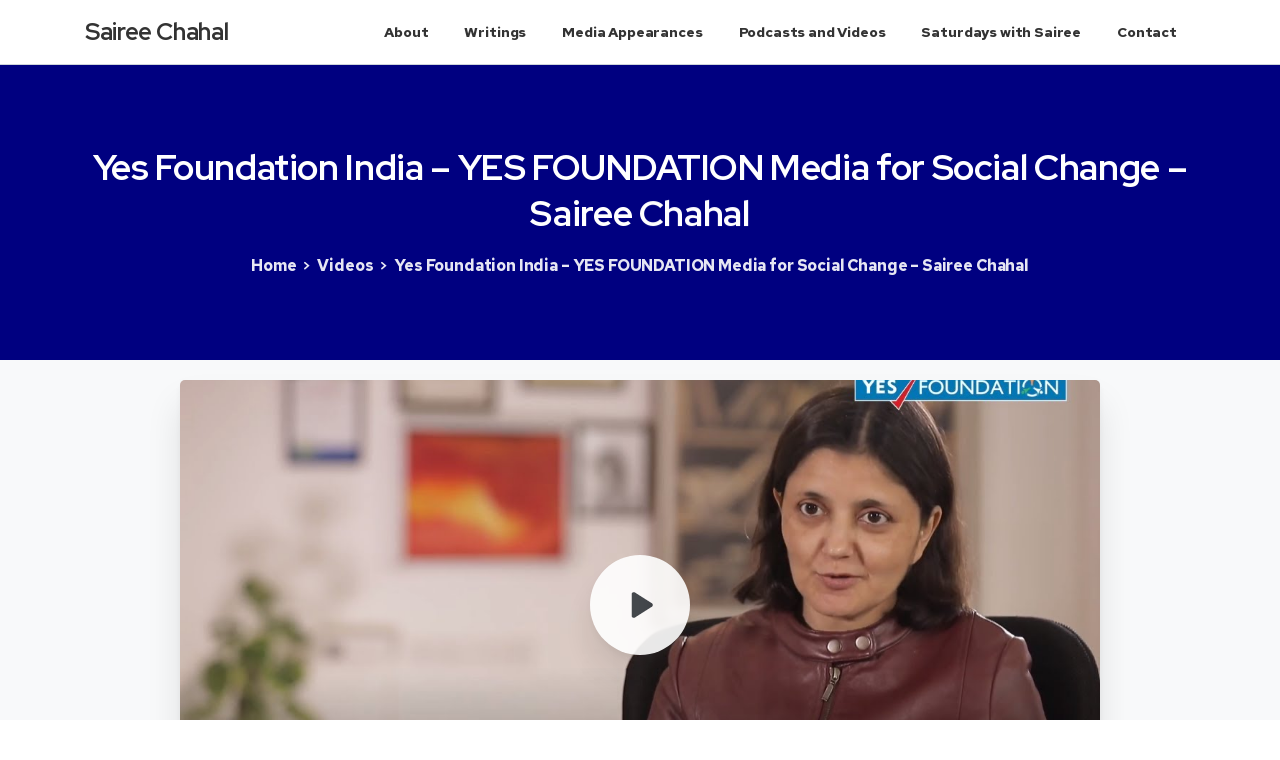

--- FILE ---
content_type: text/html; charset=UTF-8
request_url: https://www.saireechahal.com/yes-foundation-india-yes-foundation-media-for-social-change-sairee-chahal/
body_size: 18356
content:
<!doctype html>
<html lang="en-US" prefix="og: https://ogp.me/ns#">
<head>
	<meta charset="UTF-8">
	<meta name="viewport" content="width=device-width, initial-scale=1, user-scalable=0">
	<link rel="profile" href="https://gmpg.org/xfn/11">
	<link rel="pingback" href="https://www.saireechahal.com/xmlrpc.php" />
	
<!-- Search Engine Optimization by Rank Math - https://s.rankmath.com/home -->
<title>Yes Foundation India - YES FOUNDATION Media for Social Change - Sairee Chahal - Sairee Chahal</title>
<meta name="robots" content="index, follow, max-snippet:-1, max-video-preview:-1, max-image-preview:large"/>
<link rel="canonical" href="https://www.saireechahal.com/yes-foundation-india-yes-foundation-media-for-social-change-sairee-chahal/" />
<meta property="og:locale" content="en_US" />
<meta property="og:type" content="article" />
<meta property="og:title" content="Yes Foundation India - YES FOUNDATION Media for Social Change - Sairee Chahal - Sairee Chahal" />
<meta property="og:url" content="https://www.saireechahal.com/yes-foundation-india-yes-foundation-media-for-social-change-sairee-chahal/" />
<meta property="og:site_name" content="Sairee Chahal" />
<meta property="article:section" content="Videos" />
<meta property="og:updated_time" content="2021-08-19T03:01:06+00:00" />
<meta property="og:image" content="https://www.saireechahal.com/wp-content/uploads/2019/04/YesBAnk.jpg" />
<meta property="og:image:secure_url" content="https://www.saireechahal.com/wp-content/uploads/2019/04/YesBAnk.jpg" />
<meta property="og:image:width" content="1280" />
<meta property="og:image:height" content="720" />
<meta property="og:image:alt" content="Yes Foundation India &#8211; YES FOUNDATION Media for Social Change &#8211; Sairee Chahal" />
<meta property="og:image:type" content="image/jpeg" />
<meta property="article:published_time" content="2019-04-26T14:38:00+00:00" />
<meta property="article:modified_time" content="2021-08-19T03:01:06+00:00" />
<meta name="twitter:card" content="summary_large_image" />
<meta name="twitter:title" content="Yes Foundation India - YES FOUNDATION Media for Social Change - Sairee Chahal - Sairee Chahal" />
<meta name="twitter:image" content="https://www.saireechahal.com/wp-content/uploads/2019/04/YesBAnk.jpg" />
<meta name="twitter:label1" content="Written by" />
<meta name="twitter:data1" content="Irfat" />
<meta name="twitter:label2" content="Time to read" />
<meta name="twitter:data2" content="Less than a minute" />
<script type="application/ld+json" class="rank-math-schema">{"@context":"https://schema.org","@graph":[{"@type":["Person","Organization"],"@id":"https://www.saireechahal.com/#person","name":"Sairee"},{"@type":"WebSite","@id":"https://www.saireechahal.com/#website","url":"https://www.saireechahal.com","name":"Sairee","publisher":{"@id":"https://www.saireechahal.com/#person"},"inLanguage":"en-US"},{"@type":"ImageObject","@id":"https://www.saireechahal.com/wp-content/uploads/2019/04/YesBAnk.jpg","url":"https://www.saireechahal.com/wp-content/uploads/2019/04/YesBAnk.jpg","width":"1280","height":"720","inLanguage":"en-US"},{"@type":"Person","@id":"https://www.saireechahal.com/author/sha/","name":"Irfat","url":"https://www.saireechahal.com/author/sha/","image":{"@type":"ImageObject","@id":"https://secure.gravatar.com/avatar/00118772a8301ed9b48a6b5a0ac53de686181216e35e4b0fece68456e67994b8?s=96&amp;d=mm&amp;r=g","url":"https://secure.gravatar.com/avatar/00118772a8301ed9b48a6b5a0ac53de686181216e35e4b0fece68456e67994b8?s=96&amp;d=mm&amp;r=g","caption":"Irfat","inLanguage":"en-US"}},{"@type":"WebPage","@id":"https://www.saireechahal.com/yes-foundation-india-yes-foundation-media-for-social-change-sairee-chahal/#webpage","url":"https://www.saireechahal.com/yes-foundation-india-yes-foundation-media-for-social-change-sairee-chahal/","name":"Yes Foundation India - YES FOUNDATION Media for Social Change - Sairee Chahal - Sairee Chahal","datePublished":"2019-04-26T14:38:00+00:00","dateModified":"2021-08-19T03:01:06+00:00","author":{"@id":"https://www.saireechahal.com/author/sha/"},"isPartOf":{"@id":"https://www.saireechahal.com/#website"},"primaryImageOfPage":{"@id":"https://www.saireechahal.com/wp-content/uploads/2019/04/YesBAnk.jpg"},"inLanguage":"en-US"},{"@type":"BlogPosting","headline":"Yes Foundation India - YES FOUNDATION Media for Social Change - Sairee Chahal - Sairee Chahal","datePublished":"2019-04-26T14:38:00+00:00","dateModified":"2021-08-19T03:01:06+00:00","author":{"@id":"https://www.saireechahal.com/author/sha/"},"publisher":{"@id":"https://www.saireechahal.com/#person"},"name":"Yes Foundation India - YES FOUNDATION Media for Social Change - Sairee Chahal - Sairee Chahal","@id":"https://www.saireechahal.com/yes-foundation-india-yes-foundation-media-for-social-change-sairee-chahal/#richSnippet","isPartOf":{"@id":"https://www.saireechahal.com/yes-foundation-india-yes-foundation-media-for-social-change-sairee-chahal/#webpage"},"image":{"@id":"https://www.saireechahal.com/wp-content/uploads/2019/04/YesBAnk.jpg"},"inLanguage":"en-US","mainEntityOfPage":{"@id":"https://www.saireechahal.com/yes-foundation-india-yes-foundation-media-for-social-change-sairee-chahal/#webpage"}}]}</script>
<!-- /Rank Math WordPress SEO plugin -->

<link rel="alternate" type="application/rss+xml" title="Sairee Chahal &raquo; Feed" href="https://www.saireechahal.com/feed/" />
<link rel="alternate" type="application/rss+xml" title="Sairee Chahal &raquo; Comments Feed" href="https://www.saireechahal.com/comments/feed/" />
<link rel="alternate" type="application/rss+xml" title="Sairee Chahal &raquo; Yes Foundation India &#8211; YES FOUNDATION Media for Social Change &#8211; Sairee Chahal Comments Feed" href="https://www.saireechahal.com/yes-foundation-india-yes-foundation-media-for-social-change-sairee-chahal/feed/" />
<link rel="alternate" title="oEmbed (JSON)" type="application/json+oembed" href="https://www.saireechahal.com/wp-json/oembed/1.0/embed?url=https%3A%2F%2Fwww.saireechahal.com%2Fyes-foundation-india-yes-foundation-media-for-social-change-sairee-chahal%2F" />
<link rel="alternate" title="oEmbed (XML)" type="text/xml+oembed" href="https://www.saireechahal.com/wp-json/oembed/1.0/embed?url=https%3A%2F%2Fwww.saireechahal.com%2Fyes-foundation-india-yes-foundation-media-for-social-change-sairee-chahal%2F&#038;format=xml" />
<style id='wp-img-auto-sizes-contain-inline-css' type='text/css'>
img:is([sizes=auto i],[sizes^="auto," i]){contain-intrinsic-size:3000px 1500px}
/*# sourceURL=wp-img-auto-sizes-contain-inline-css */
</style>
<style id='wp-emoji-styles-inline-css' type='text/css'>

	img.wp-smiley, img.emoji {
		display: inline !important;
		border: none !important;
		box-shadow: none !important;
		height: 1em !important;
		width: 1em !important;
		margin: 0 0.07em !important;
		vertical-align: -0.1em !important;
		background: none !important;
		padding: 0 !important;
	}
/*# sourceURL=wp-emoji-styles-inline-css */
</style>
<style id='wp-block-library-inline-css' type='text/css'>
:root{--wp-block-synced-color:#7a00df;--wp-block-synced-color--rgb:122,0,223;--wp-bound-block-color:var(--wp-block-synced-color);--wp-editor-canvas-background:#ddd;--wp-admin-theme-color:#007cba;--wp-admin-theme-color--rgb:0,124,186;--wp-admin-theme-color-darker-10:#006ba1;--wp-admin-theme-color-darker-10--rgb:0,107,160.5;--wp-admin-theme-color-darker-20:#005a87;--wp-admin-theme-color-darker-20--rgb:0,90,135;--wp-admin-border-width-focus:2px}@media (min-resolution:192dpi){:root{--wp-admin-border-width-focus:1.5px}}.wp-element-button{cursor:pointer}:root .has-very-light-gray-background-color{background-color:#eee}:root .has-very-dark-gray-background-color{background-color:#313131}:root .has-very-light-gray-color{color:#eee}:root .has-very-dark-gray-color{color:#313131}:root .has-vivid-green-cyan-to-vivid-cyan-blue-gradient-background{background:linear-gradient(135deg,#00d084,#0693e3)}:root .has-purple-crush-gradient-background{background:linear-gradient(135deg,#34e2e4,#4721fb 50%,#ab1dfe)}:root .has-hazy-dawn-gradient-background{background:linear-gradient(135deg,#faaca8,#dad0ec)}:root .has-subdued-olive-gradient-background{background:linear-gradient(135deg,#fafae1,#67a671)}:root .has-atomic-cream-gradient-background{background:linear-gradient(135deg,#fdd79a,#004a59)}:root .has-nightshade-gradient-background{background:linear-gradient(135deg,#330968,#31cdcf)}:root .has-midnight-gradient-background{background:linear-gradient(135deg,#020381,#2874fc)}:root{--wp--preset--font-size--normal:16px;--wp--preset--font-size--huge:42px}.has-regular-font-size{font-size:1em}.has-larger-font-size{font-size:2.625em}.has-normal-font-size{font-size:var(--wp--preset--font-size--normal)}.has-huge-font-size{font-size:var(--wp--preset--font-size--huge)}.has-text-align-center{text-align:center}.has-text-align-left{text-align:left}.has-text-align-right{text-align:right}.has-fit-text{white-space:nowrap!important}#end-resizable-editor-section{display:none}.aligncenter{clear:both}.items-justified-left{justify-content:flex-start}.items-justified-center{justify-content:center}.items-justified-right{justify-content:flex-end}.items-justified-space-between{justify-content:space-between}.screen-reader-text{border:0;clip-path:inset(50%);height:1px;margin:-1px;overflow:hidden;padding:0;position:absolute;width:1px;word-wrap:normal!important}.screen-reader-text:focus{background-color:#ddd;clip-path:none;color:#444;display:block;font-size:1em;height:auto;left:5px;line-height:normal;padding:15px 23px 14px;text-decoration:none;top:5px;width:auto;z-index:100000}html :where(.has-border-color){border-style:solid}html :where([style*=border-top-color]){border-top-style:solid}html :where([style*=border-right-color]){border-right-style:solid}html :where([style*=border-bottom-color]){border-bottom-style:solid}html :where([style*=border-left-color]){border-left-style:solid}html :where([style*=border-width]){border-style:solid}html :where([style*=border-top-width]){border-top-style:solid}html :where([style*=border-right-width]){border-right-style:solid}html :where([style*=border-bottom-width]){border-bottom-style:solid}html :where([style*=border-left-width]){border-left-style:solid}html :where(img[class*=wp-image-]){height:auto;max-width:100%}:where(figure){margin:0 0 1em}html :where(.is-position-sticky){--wp-admin--admin-bar--position-offset:var(--wp-admin--admin-bar--height,0px)}@media screen and (max-width:600px){html :where(.is-position-sticky){--wp-admin--admin-bar--position-offset:0px}}

/*# sourceURL=wp-block-library-inline-css */
</style><style id='global-styles-inline-css' type='text/css'>
:root{--wp--preset--aspect-ratio--square: 1;--wp--preset--aspect-ratio--4-3: 4/3;--wp--preset--aspect-ratio--3-4: 3/4;--wp--preset--aspect-ratio--3-2: 3/2;--wp--preset--aspect-ratio--2-3: 2/3;--wp--preset--aspect-ratio--16-9: 16/9;--wp--preset--aspect-ratio--9-16: 9/16;--wp--preset--color--black: #000000;--wp--preset--color--cyan-bluish-gray: #abb8c3;--wp--preset--color--white: #ffffff;--wp--preset--color--pale-pink: #f78da7;--wp--preset--color--vivid-red: #cf2e2e;--wp--preset--color--luminous-vivid-orange: #ff6900;--wp--preset--color--luminous-vivid-amber: #fcb900;--wp--preset--color--light-green-cyan: #7bdcb5;--wp--preset--color--vivid-green-cyan: #00d084;--wp--preset--color--pale-cyan-blue: #8ed1fc;--wp--preset--color--vivid-cyan-blue: #0693e3;--wp--preset--color--vivid-purple: #9b51e0;--wp--preset--gradient--vivid-cyan-blue-to-vivid-purple: linear-gradient(135deg,rgb(6,147,227) 0%,rgb(155,81,224) 100%);--wp--preset--gradient--light-green-cyan-to-vivid-green-cyan: linear-gradient(135deg,rgb(122,220,180) 0%,rgb(0,208,130) 100%);--wp--preset--gradient--luminous-vivid-amber-to-luminous-vivid-orange: linear-gradient(135deg,rgb(252,185,0) 0%,rgb(255,105,0) 100%);--wp--preset--gradient--luminous-vivid-orange-to-vivid-red: linear-gradient(135deg,rgb(255,105,0) 0%,rgb(207,46,46) 100%);--wp--preset--gradient--very-light-gray-to-cyan-bluish-gray: linear-gradient(135deg,rgb(238,238,238) 0%,rgb(169,184,195) 100%);--wp--preset--gradient--cool-to-warm-spectrum: linear-gradient(135deg,rgb(74,234,220) 0%,rgb(151,120,209) 20%,rgb(207,42,186) 40%,rgb(238,44,130) 60%,rgb(251,105,98) 80%,rgb(254,248,76) 100%);--wp--preset--gradient--blush-light-purple: linear-gradient(135deg,rgb(255,206,236) 0%,rgb(152,150,240) 100%);--wp--preset--gradient--blush-bordeaux: linear-gradient(135deg,rgb(254,205,165) 0%,rgb(254,45,45) 50%,rgb(107,0,62) 100%);--wp--preset--gradient--luminous-dusk: linear-gradient(135deg,rgb(255,203,112) 0%,rgb(199,81,192) 50%,rgb(65,88,208) 100%);--wp--preset--gradient--pale-ocean: linear-gradient(135deg,rgb(255,245,203) 0%,rgb(182,227,212) 50%,rgb(51,167,181) 100%);--wp--preset--gradient--electric-grass: linear-gradient(135deg,rgb(202,248,128) 0%,rgb(113,206,126) 100%);--wp--preset--gradient--midnight: linear-gradient(135deg,rgb(2,3,129) 0%,rgb(40,116,252) 100%);--wp--preset--font-size--small: 13px;--wp--preset--font-size--medium: 20px;--wp--preset--font-size--large: 36px;--wp--preset--font-size--x-large: 42px;--wp--preset--spacing--20: 0.44rem;--wp--preset--spacing--30: 0.67rem;--wp--preset--spacing--40: 1rem;--wp--preset--spacing--50: 1.5rem;--wp--preset--spacing--60: 2.25rem;--wp--preset--spacing--70: 3.38rem;--wp--preset--spacing--80: 5.06rem;--wp--preset--shadow--natural: 6px 6px 9px rgba(0, 0, 0, 0.2);--wp--preset--shadow--deep: 12px 12px 50px rgba(0, 0, 0, 0.4);--wp--preset--shadow--sharp: 6px 6px 0px rgba(0, 0, 0, 0.2);--wp--preset--shadow--outlined: 6px 6px 0px -3px rgb(255, 255, 255), 6px 6px rgb(0, 0, 0);--wp--preset--shadow--crisp: 6px 6px 0px rgb(0, 0, 0);}:where(.is-layout-flex){gap: 0.5em;}:where(.is-layout-grid){gap: 0.5em;}body .is-layout-flex{display: flex;}.is-layout-flex{flex-wrap: wrap;align-items: center;}.is-layout-flex > :is(*, div){margin: 0;}body .is-layout-grid{display: grid;}.is-layout-grid > :is(*, div){margin: 0;}:where(.wp-block-columns.is-layout-flex){gap: 2em;}:where(.wp-block-columns.is-layout-grid){gap: 2em;}:where(.wp-block-post-template.is-layout-flex){gap: 1.25em;}:where(.wp-block-post-template.is-layout-grid){gap: 1.25em;}.has-black-color{color: var(--wp--preset--color--black) !important;}.has-cyan-bluish-gray-color{color: var(--wp--preset--color--cyan-bluish-gray) !important;}.has-white-color{color: var(--wp--preset--color--white) !important;}.has-pale-pink-color{color: var(--wp--preset--color--pale-pink) !important;}.has-vivid-red-color{color: var(--wp--preset--color--vivid-red) !important;}.has-luminous-vivid-orange-color{color: var(--wp--preset--color--luminous-vivid-orange) !important;}.has-luminous-vivid-amber-color{color: var(--wp--preset--color--luminous-vivid-amber) !important;}.has-light-green-cyan-color{color: var(--wp--preset--color--light-green-cyan) !important;}.has-vivid-green-cyan-color{color: var(--wp--preset--color--vivid-green-cyan) !important;}.has-pale-cyan-blue-color{color: var(--wp--preset--color--pale-cyan-blue) !important;}.has-vivid-cyan-blue-color{color: var(--wp--preset--color--vivid-cyan-blue) !important;}.has-vivid-purple-color{color: var(--wp--preset--color--vivid-purple) !important;}.has-black-background-color{background-color: var(--wp--preset--color--black) !important;}.has-cyan-bluish-gray-background-color{background-color: var(--wp--preset--color--cyan-bluish-gray) !important;}.has-white-background-color{background-color: var(--wp--preset--color--white) !important;}.has-pale-pink-background-color{background-color: var(--wp--preset--color--pale-pink) !important;}.has-vivid-red-background-color{background-color: var(--wp--preset--color--vivid-red) !important;}.has-luminous-vivid-orange-background-color{background-color: var(--wp--preset--color--luminous-vivid-orange) !important;}.has-luminous-vivid-amber-background-color{background-color: var(--wp--preset--color--luminous-vivid-amber) !important;}.has-light-green-cyan-background-color{background-color: var(--wp--preset--color--light-green-cyan) !important;}.has-vivid-green-cyan-background-color{background-color: var(--wp--preset--color--vivid-green-cyan) !important;}.has-pale-cyan-blue-background-color{background-color: var(--wp--preset--color--pale-cyan-blue) !important;}.has-vivid-cyan-blue-background-color{background-color: var(--wp--preset--color--vivid-cyan-blue) !important;}.has-vivid-purple-background-color{background-color: var(--wp--preset--color--vivid-purple) !important;}.has-black-border-color{border-color: var(--wp--preset--color--black) !important;}.has-cyan-bluish-gray-border-color{border-color: var(--wp--preset--color--cyan-bluish-gray) !important;}.has-white-border-color{border-color: var(--wp--preset--color--white) !important;}.has-pale-pink-border-color{border-color: var(--wp--preset--color--pale-pink) !important;}.has-vivid-red-border-color{border-color: var(--wp--preset--color--vivid-red) !important;}.has-luminous-vivid-orange-border-color{border-color: var(--wp--preset--color--luminous-vivid-orange) !important;}.has-luminous-vivid-amber-border-color{border-color: var(--wp--preset--color--luminous-vivid-amber) !important;}.has-light-green-cyan-border-color{border-color: var(--wp--preset--color--light-green-cyan) !important;}.has-vivid-green-cyan-border-color{border-color: var(--wp--preset--color--vivid-green-cyan) !important;}.has-pale-cyan-blue-border-color{border-color: var(--wp--preset--color--pale-cyan-blue) !important;}.has-vivid-cyan-blue-border-color{border-color: var(--wp--preset--color--vivid-cyan-blue) !important;}.has-vivid-purple-border-color{border-color: var(--wp--preset--color--vivid-purple) !important;}.has-vivid-cyan-blue-to-vivid-purple-gradient-background{background: var(--wp--preset--gradient--vivid-cyan-blue-to-vivid-purple) !important;}.has-light-green-cyan-to-vivid-green-cyan-gradient-background{background: var(--wp--preset--gradient--light-green-cyan-to-vivid-green-cyan) !important;}.has-luminous-vivid-amber-to-luminous-vivid-orange-gradient-background{background: var(--wp--preset--gradient--luminous-vivid-amber-to-luminous-vivid-orange) !important;}.has-luminous-vivid-orange-to-vivid-red-gradient-background{background: var(--wp--preset--gradient--luminous-vivid-orange-to-vivid-red) !important;}.has-very-light-gray-to-cyan-bluish-gray-gradient-background{background: var(--wp--preset--gradient--very-light-gray-to-cyan-bluish-gray) !important;}.has-cool-to-warm-spectrum-gradient-background{background: var(--wp--preset--gradient--cool-to-warm-spectrum) !important;}.has-blush-light-purple-gradient-background{background: var(--wp--preset--gradient--blush-light-purple) !important;}.has-blush-bordeaux-gradient-background{background: var(--wp--preset--gradient--blush-bordeaux) !important;}.has-luminous-dusk-gradient-background{background: var(--wp--preset--gradient--luminous-dusk) !important;}.has-pale-ocean-gradient-background{background: var(--wp--preset--gradient--pale-ocean) !important;}.has-electric-grass-gradient-background{background: var(--wp--preset--gradient--electric-grass) !important;}.has-midnight-gradient-background{background: var(--wp--preset--gradient--midnight) !important;}.has-small-font-size{font-size: var(--wp--preset--font-size--small) !important;}.has-medium-font-size{font-size: var(--wp--preset--font-size--medium) !important;}.has-large-font-size{font-size: var(--wp--preset--font-size--large) !important;}.has-x-large-font-size{font-size: var(--wp--preset--font-size--x-large) !important;}
/*# sourceURL=global-styles-inline-css */
</style>

<style id='classic-theme-styles-inline-css' type='text/css'>
/*! This file is auto-generated */
.wp-block-button__link{color:#fff;background-color:#32373c;border-radius:9999px;box-shadow:none;text-decoration:none;padding:calc(.667em + 2px) calc(1.333em + 2px);font-size:1.125em}.wp-block-file__button{background:#32373c;color:#fff;text-decoration:none}
/*# sourceURL=/wp-includes/css/classic-themes.min.css */
</style>
<link rel='stylesheet' id='mpp_gutenberg-css' href='https://www.saireechahal.com/wp-content/plugins/metronet-profile-picture/dist/blocks.style.build.css?ver=2.6.0' type='text/css' media='all' />
<link rel='stylesheet' id='essentials-child-style-css' href='https://www.saireechahal.com/wp-content/themes/essentials-child/style.css?ver=6.9' type='text/css' media='all' />
<style id='pix-intro-handle-inline-css' type='text/css'>

	 body:not(.render) .pix-overlay-item {
		 opacity: 0 !important;
	 }
	 body:not(.pix-loaded) .pix-wpml-header-btn {
		 opacity: 0;
	 }
		 html:not(.render) {
			 background: #FFFFFF  !important;
		 }
 		 .pix-page-loading-bg:after {
 			 content: " ";
 			 position: fixed;
 			 top: 0;
 			 left: 0;
 			 width: 100vw;
 			 height: 100vh;
 			 display: block;
 			 background: #FFFFFF !important;
 			 pointer-events: none;
 			 transform: scaleX(1);
 			 // transition: transform .2s ease-in-out;
 			 transition: transform .2s cubic-bezier(.27,.76,.38,.87);
 			 transform-origin: right center;
 			 z-index: 99999999999999999999;
 		 }
 		 body.render .pix-page-loading-bg:after {
 			 transform: scaleX(0);
 			 transform-origin: left center;
 		 }
/*# sourceURL=pix-intro-handle-inline-css */
</style>
<link rel='stylesheet' id='essentials-bootstrap-css' href='https://www.saireechahal.com/wp-content/themes/essentials/inc/scss/bootstrap.min.css?ver=6.9' type='text/css' media='all' />
<script type="text/javascript" src="https://www.saireechahal.com/wp-includes/js/jquery/jquery.min.js?ver=3.7.1" id="jquery-core-js"></script>
<script type="text/javascript" src="https://www.saireechahal.com/wp-includes/js/jquery/jquery-migrate.min.js?ver=3.4.1" id="jquery-migrate-js"></script>
<link rel="https://api.w.org/" href="https://www.saireechahal.com/wp-json/" /><link rel="alternate" title="JSON" type="application/json" href="https://www.saireechahal.com/wp-json/wp/v2/posts/3309" /><link rel='shortlink' href='https://www.saireechahal.com/?p=3309' />
<link rel="pingback" href="https://www.saireechahal.com/xmlrpc.php"><style id='pix-header-menu-handle-inline-css' type='text/css'>
#navbarNav-192 > ul > li > .pix-nav-link.dropdown-toggle > span:before {
                color: var(--text-dark-opacity-8);
            }.is-scroll #navbarNav-192 > ul > li > .pix-nav-link.dropdown-toggle > span:before {
                    color: var(--text-body-default) !important;
                }
/*# sourceURL=pix-header-menu-handle-inline-css */
</style>
<link rel='stylesheet' id='elementor-frontend-css' href='https://www.saireechahal.com/wp-content/plugins/elementor/assets/css/frontend.min.css?ver=3.2.5' type='text/css' media='all' />
<style id='elementor-frontend-inline-css' type='text/css'>
@font-face{font-family:eicons;src:url(https://www.saireechahal.com/wp-content/plugins/elementor/assets/lib/eicons/fonts/eicons.eot?5.10.0);src:url(https://www.saireechahal.com/wp-content/plugins/elementor/assets/lib/eicons/fonts/eicons.eot?5.10.0#iefix) format("embedded-opentype"),url(https://www.saireechahal.com/wp-content/plugins/elementor/assets/lib/eicons/fonts/eicons.woff2?5.10.0) format("woff2"),url(https://www.saireechahal.com/wp-content/plugins/elementor/assets/lib/eicons/fonts/eicons.woff?5.10.0) format("woff"),url(https://www.saireechahal.com/wp-content/plugins/elementor/assets/lib/eicons/fonts/eicons.ttf?5.10.0) format("truetype"),url(https://www.saireechahal.com/wp-content/plugins/elementor/assets/lib/eicons/fonts/eicons.svg?5.10.0#eicon) format("svg");font-weight:400;font-style:normal}
/*# sourceURL=elementor-frontend-inline-css */
</style>
<link rel='stylesheet' id='elementor-post-2898-css' href='https://www.saireechahal.com/wp-content/uploads/elementor/css/post-2898.css?ver=1749115455' type='text/css' media='all' />
<link rel='stylesheet' id='pix-flickity-style-css' href='https://www.saireechahal.com/wp-content/themes/essentials/css/build/flickity.min.css?ver=1.2.10' type='text/css' media='all' />
<link rel='stylesheet' id='essentials-pixicon-font-css' href='https://www.saireechahal.com/wp-content/themes/essentials/css/build/pixicon-main/style.min.css?ver=1.2.10' type='text/css' media='all' />
<link rel='stylesheet' id='pix-popups-style-css' href='https://www.saireechahal.com/wp-content/themes/essentials/css/jquery-confirm.min.css?ver=1.2.10' type='text/css' media='all' />
<link rel='stylesheet' id='essentials-select-css-css' href='https://www.saireechahal.com/wp-content/themes/essentials/css/build/bootstrap-select.min.css?ver=1.2.10' type='text/css' media='all' />
<link rel='stylesheet' id='wpb-google-font-primary-css' href='https://fonts.googleapis.com/css?family=Red+Hat+Text%3A400%2C700&#038;display=swap&#038;ver=6.9' type='text/css' media='all' />
<link rel='stylesheet' id='wpb-google-font-secondary-css' href='https://fonts.googleapis.com/css?family=Red+Hat+Display%3A400%2C700&#038;display=swap&#038;ver=6.9' type='text/css' media='all' />
<link rel='stylesheet' id='elementor-icons-css' href='https://www.saireechahal.com/wp-content/plugins/elementor/assets/lib/eicons/css/elementor-icons.min.css?ver=5.11.0' type='text/css' media='all' />
<link rel='stylesheet' id='elementor-animations-css' href='https://www.saireechahal.com/wp-content/plugins/elementor/assets/lib/animations/animations.min.css?ver=3.2.5' type='text/css' media='all' />
<link rel='stylesheet' id='elementor-post-2779-css' href='https://www.saireechahal.com/wp-content/uploads/elementor/css/post-2779.css?ver=1627338398' type='text/css' media='all' />
<link rel='stylesheet' id='elementor-pro-css' href='https://www.saireechahal.com/wp-content/plugins/elementor-pro/assets/css/frontend.min.css?ver=3.3.0' type='text/css' media='all' />
<link rel='stylesheet' id='google-fonts-1-css' href='https://fonts.googleapis.com/css?family=Roboto%3A100%2C100italic%2C200%2C200italic%2C300%2C300italic%2C400%2C400italic%2C500%2C500italic%2C600%2C600italic%2C700%2C700italic%2C800%2C800italic%2C900%2C900italic%7CRoboto+Slab%3A100%2C100italic%2C200%2C200italic%2C300%2C300italic%2C400%2C400italic%2C500%2C500italic%2C600%2C600italic%2C700%2C700italic%2C800%2C800italic%2C900%2C900italic&#038;display=auto&#038;ver=6.9' type='text/css' media='all' />
<link rel='stylesheet' id='elementor-icons-shared-0-css' href='https://www.saireechahal.com/wp-content/plugins/elementor/assets/lib/font-awesome/css/fontawesome.min.css?ver=5.15.1' type='text/css' media='all' />
<link rel='stylesheet' id='elementor-icons-fa-brands-css' href='https://www.saireechahal.com/wp-content/plugins/elementor/assets/lib/font-awesome/css/brands.min.css?ver=5.15.1' type='text/css' media='all' />
<link rel='stylesheet' id='elementor-icons-fa-solid-css' href='https://www.saireechahal.com/wp-content/plugins/elementor/assets/lib/font-awesome/css/solid.min.css?ver=5.15.1' type='text/css' media='all' />
<link rel='stylesheet' id='pix-essentials-style-2-css' href='https://www.saireechahal.com/wp-content/uploads/wp-scss-cache/pix-essentials-style-2.css?ver=1627338350' type='text/css' media='all' />
</head>
<body class="wp-singular post-template-default single single-post postid-3309 single-format-video wp-theme-essentials wp-child-theme-essentials-child elementor-default elementor-kit-2779" style="">
<div class="pix-page-loading-bg"></div>
<div class="pix-loading-circ-path"></div>
<div id="page" class="site bg-white shadow-lg">
	 <div class="pix-topbar position-relative pix-header-desktop pix-topbar-normal  bg-gray-1  text-white sticky-top2 p-sticky" style="z-index:999998;" >
     <div class="container">
         <div class="row d-flex align-items-center align-items-stretch">
                          <div class="col-12 col-lg-6 column  text-left py-md-0 d-flex align-items-center">
 				             </div>

                                       <div class="col-12 col-lg-6 column text-right  py-md-0 d-flex align-items-center justify-content-end">
 				             </div>

         </div>
              </div>
      </div>
                <div class="pix-header-scroll-placeholder"></div>
            
        <header
            id="masthead"
            class="pix-header pix-is-sticky-header sticky-top pix-header-desktop d-inline-block pix-header-normal pix-scroll-shadow  header-scroll pix-header-container-area bg-white"
            data-text="dark-opacity-8"
            data-text-scroll="body-default"
            data-bg-class="bg-white"
            data-scroll-class="bg-white "
            data-scroll-color="" >
            <div class="container">
                <nav class="navbar pix-main-menu navbar-hover-drop navbar-expand-lg navbar-light d-inline-block2">
                        <div class="slide-in-container d-flex align-items-center">
        <div class="d-inline-block animate-in slide-in-container" data-anim-type="slide-in-up" style="max-width:180px;">
                                    <h3 class="site-title"><strong><a class="navbar-brand pix-header-text font-weight-bold text-24 pix-mr-20 text-dark-opacity-8" href="https://www.saireechahal.com/" rel="home">Sairee Chahal</a></strong></h3>
                                </div>
    </div>
            <span class="mx-2"></span>
        <div id="navbarNav-192" class="collapse navbar-collapse align-self-stretch pix-nav-dropdown-angle pix-primary-nav-line  justify-content-end "><ul id="menu-menu-1" class="navbar-nav nav-style-megamenu align-self-stretch align-items-center "><li itemscope="itemscope" itemtype="https://www.schema.org/SiteNavigationElement" id="menu-item-2854" class="menu-item menu-item-type-post_type menu-item-object-page menu-item-2854 nav-item dropdown d-md-flex align-self-stretch overflow-visible align-items-center"><a title="About" class="text-dark-opacity-8 font-weight-bold pix-nav-link  nav-link animate-in" target="_self" href="https://www.saireechahal.com/about/" data-anim-type="fade-in"><span class="pix-dropdown-title text-sm  pix-header-text">About</span></a></li>
<li itemscope="itemscope" itemtype="https://www.schema.org/SiteNavigationElement" id="menu-item-3128" class="menu-item menu-item-type-post_type menu-item-object-page menu-item-3128 nav-item dropdown d-md-flex align-self-stretch overflow-visible align-items-center"><a title="Writings" class="text-dark-opacity-8 font-weight-bold pix-nav-link  nav-link animate-in" target="_self" href="https://www.saireechahal.com/writings/" data-anim-type="fade-in"><span class="pix-dropdown-title text-sm  pix-header-text">Writings</span></a></li>
<li itemscope="itemscope" itemtype="https://www.schema.org/SiteNavigationElement" id="menu-item-2855" class="menu-item menu-item-type-post_type menu-item-object-page menu-item-2855 nav-item dropdown d-md-flex align-self-stretch overflow-visible align-items-center"><a title="Media Appearances" class="text-dark-opacity-8 font-weight-bold pix-nav-link  nav-link animate-in" target="_self" href="https://www.saireechahal.com/media-appearances/" data-anim-type="fade-in"><span class="pix-dropdown-title text-sm  pix-header-text">Media Appearances</span></a></li>
<li itemscope="itemscope" itemtype="https://www.schema.org/SiteNavigationElement" id="menu-item-3129" class="menu-item menu-item-type-post_type menu-item-object-page menu-item-3129 nav-item dropdown d-md-flex align-self-stretch overflow-visible align-items-center"><a title="Podcasts and Videos" class="text-dark-opacity-8 font-weight-bold pix-nav-link  nav-link animate-in" target="_self" href="https://www.saireechahal.com/podcasts/" data-anim-type="fade-in"><span class="pix-dropdown-title text-sm  pix-header-text">Podcasts and Videos</span></a></li>
<li itemscope="itemscope" itemtype="https://www.schema.org/SiteNavigationElement" id="menu-item-3215" class="menu-item menu-item-type-post_type menu-item-object-page menu-item-3215 nav-item dropdown d-md-flex align-self-stretch overflow-visible align-items-center"><a title="Saturdays with Sairee" class="text-dark-opacity-8 font-weight-bold pix-nav-link  nav-link animate-in" target="_self" href="https://www.saireechahal.com/saturdays/" data-anim-type="fade-in"><span class="pix-dropdown-title text-sm  pix-header-text">Saturdays with Sairee</span></a></li>
<li itemscope="itemscope" itemtype="https://www.schema.org/SiteNavigationElement" id="menu-item-2856" class="menu-item menu-item-type-post_type menu-item-object-page menu-item-2856 nav-item dropdown d-md-flex align-self-stretch overflow-visible align-items-center"><a title="Contact" class="text-dark-opacity-8 font-weight-bold pix-nav-link  nav-link animate-in" target="_self" href="https://www.saireechahal.com/contact/" data-anim-type="fade-in"><span class="pix-dropdown-title text-sm  pix-header-text">Contact</span></a></li>
</ul></div>                </nav>
                
            </div>
                            <div class="pix-header-border bg-gray-4" style="width:100%;height:1px;"></div>
                    </header>
        
    <header id="mobile_head" class="pix-header pix-header-mobile d-inline-block pix-header-normal pix-scroll-shadow sticky-top header-scroll2 bg-white" style="">
         <div class="container">
             <nav class="navbar navbar-hover-drop navbar-expand-lg navbar-light d-inline-block2">
    				    <div class="slide-in-container d-flex align-items-center">
        <div class="d-inline-block animate-in slide-in-container" data-anim-type="slide-in-up" style="">
                                    <h3 class="site-title"><strong><a class="navbar-brand pix-header-text font-weight-bold text-24 pix-mr-20 text-body-default" href="https://www.saireechahal.com/" rel="home">Sairee Chahal</a></strong></h3>
                                </div>
    </div>
                <button class="navbar-toggler hamburger--spin hamburger small-menu-toggle d-flex d-lg-none" type="button" data-toggle="collapse" data-target="#navbarNav-330" aria-controls="navbarNav-330" aria-expanded="false" aria-label="Toggle navigation">
                <span class="hamburger-box">

                    <span class="hamburger-inner bg-dark-opacity-4">
                        <span class="hamburger-inner-before bg-dark-opacity-4"></span>
                        <span class="hamburger-inner-after bg-dark-opacity-4"></span>
                    </span>

                </span>
            </button>
            <div id="navbarNav-330" class="collapse navbar-collapse align-self-stretch   "><ul id="menu-menu-2" class="navbar-nav nav-style-megamenu align-self-stretch align-items-center "><li itemscope="itemscope" itemtype="https://www.schema.org/SiteNavigationElement" class="menu-item menu-item-type-post_type menu-item-object-page menu-item-2854 nav-item dropdown d-md-flex align-self-stretch overflow-visible align-items-center"><a title="About" class="text-dark-opacity-4 font-weight-bold pix-nav-link  nav-link animate-in" target="_self" href="https://www.saireechahal.com/about/" data-anim-type="fade-in"><span class="pix-dropdown-title text-sm  pix-header-text">About</span></a></li>
<li itemscope="itemscope" itemtype="https://www.schema.org/SiteNavigationElement" class="menu-item menu-item-type-post_type menu-item-object-page menu-item-3128 nav-item dropdown d-md-flex align-self-stretch overflow-visible align-items-center"><a title="Writings" class="text-dark-opacity-4 font-weight-bold pix-nav-link  nav-link animate-in" target="_self" href="https://www.saireechahal.com/writings/" data-anim-type="fade-in"><span class="pix-dropdown-title text-sm  pix-header-text">Writings</span></a></li>
<li itemscope="itemscope" itemtype="https://www.schema.org/SiteNavigationElement" class="menu-item menu-item-type-post_type menu-item-object-page menu-item-2855 nav-item dropdown d-md-flex align-self-stretch overflow-visible align-items-center"><a title="Media Appearances" class="text-dark-opacity-4 font-weight-bold pix-nav-link  nav-link animate-in" target="_self" href="https://www.saireechahal.com/media-appearances/" data-anim-type="fade-in"><span class="pix-dropdown-title text-sm  pix-header-text">Media Appearances</span></a></li>
<li itemscope="itemscope" itemtype="https://www.schema.org/SiteNavigationElement" class="menu-item menu-item-type-post_type menu-item-object-page menu-item-3129 nav-item dropdown d-md-flex align-self-stretch overflow-visible align-items-center"><a title="Podcasts and Videos" class="text-dark-opacity-4 font-weight-bold pix-nav-link  nav-link animate-in" target="_self" href="https://www.saireechahal.com/podcasts/" data-anim-type="fade-in"><span class="pix-dropdown-title text-sm  pix-header-text">Podcasts and Videos</span></a></li>
<li itemscope="itemscope" itemtype="https://www.schema.org/SiteNavigationElement" class="menu-item menu-item-type-post_type menu-item-object-page menu-item-3215 nav-item dropdown d-md-flex align-self-stretch overflow-visible align-items-center"><a title="Saturdays with Sairee" class="text-dark-opacity-4 font-weight-bold pix-nav-link  nav-link animate-in" target="_self" href="https://www.saireechahal.com/saturdays/" data-anim-type="fade-in"><span class="pix-dropdown-title text-sm  pix-header-text">Saturdays with Sairee</span></a></li>
<li itemscope="itemscope" itemtype="https://www.schema.org/SiteNavigationElement" class="menu-item menu-item-type-post_type menu-item-object-page menu-item-2856 nav-item dropdown d-md-flex align-self-stretch overflow-visible align-items-center"><a title="Contact" class="text-dark-opacity-4 font-weight-bold pix-nav-link  nav-link animate-in" target="_self" href="https://www.saireechahal.com/contact/" data-anim-type="fade-in"><span class="pix-dropdown-title text-sm  pix-header-text">Contact</span></a></li>
</ul></div>             </nav>
                      </div>
              </header>
    

    <div class="pix-main-intro pix-intro-1 bg-primary">
        <div class="pix-intro-img jarallax" data-jarallax data-speed="0.5" >
    		    	</div>

        <div class="container pix-dark" style="padding-top:70px;padding-bottom:55px;">
            <div class="pix-main-intro-placeholder"></div>

            <div class="row d-flex h-100 justify-content-center">


                <div class="col-xs-12 col-lg-12">
                    <div class="text-center my-2">
    					                                        <h1 class="pix-sliding-headline h3 text-heading-default font-weight-bold" data-class="text-heading-default">Yes Foundation India &#8211; YES FOUNDATION Media for Social Change &#8211; Sairee Chahal</h1>
                                                                        <div>
                                	        <nav class="text-center" aria-label="breadcrumb">
	        	<ol class="breadcrumb px-0 justify-content-center">
	        		<li class="breadcrumb-item animate-in" data-anim-type="fade-in-left" data-anim-delay="500"><a class="text-body-default" href="https://www.saireechahal.com/">Home</a></li>
										<li class="breadcrumb-item animate-in" data-anim-type="fade-in-left" data-anim-delay="550">
								<span><i class="pixicon-angle-right text-body-default font-weight-bold mr-2" style="position:relative;top:2px;"></i></span>
								<a class="text-body-default" href="https://www.saireechahal.com/category/videos/">Videos</a>
							</li>
								            <li class="breadcrumb-item text-body-default active animate-in" data-anim-type="fade-in-left" data-anim-delay="600" aria-current="page">
	            <span><i class="pixicon-angle-right font-weight-bold mr-2" style="position:relative;top:2px;"></i></span>
	            Yes Foundation India &#8211; YES FOUNDATION Media for Social Change &#8211; Sairee Chahal	            </li>
							</ol>
	        </nav>
			                                </div>
                                                    </div>
                </div>


            </div>
        </div>
        <div class="">
    	        </div>
    </div>




<div id="content" class="site-content bg-gray-1 pix-pt-20" style="" >
	<div class="container">
		<div class="row">

				<div class="col-12 col-lg-10 offset-lg-1">
		<div id="primary" class="content-area">
			<main id="main" class="site-main">

				<article id="post-3309" class="post-3309 post type-post status-publish format-video has-post-thumbnail hentry category-videos post_format-post-format-video">
									<div class="post-thumbnail">
					        <div class="card rounded-xl pix-hover-item shadow-lg  overflow-hidden text-white2 h-100">
            <img width="1280" height="720" src="https://www.saireechahal.com/wp-content/uploads/2019/04/YesBAnk.jpg" class="img-fluid pix-img-scale " alt="Yes Foundation India &#8211; YES FOUNDATION Media for Social Change &#8211; Sairee Chahal" style="max-height: 450px;min-height:100%;width:100%;object-fit:cover;" decoding="async" srcset="https://www.saireechahal.com/wp-content/uploads/2019/04/YesBAnk.jpg 1280w, https://www.saireechahal.com/wp-content/uploads/2019/04/YesBAnk-300x169.jpg 300w, https://www.saireechahal.com/wp-content/uploads/2019/04/YesBAnk-1024x576.jpg 1024w, https://www.saireechahal.com/wp-content/uploads/2019/04/YesBAnk-768x432.jpg 768w" sizes="(max-width: 1280px) 100vw, 1280px" />            <div class="card-img-overlay h-100 d-flex flex-column justify-content-end">
                <div class="overflow-hidden2">
                                                    <div class="pix-post-format-btn text-center d-inline-block2 d-flex justify-content-center">
                                    <a href="#" data-aspect="embed-responsive-16by9" data-content="&lt;iframe width=&quot;731&quot; height=&quot;411&quot; src=&quot;https://www.youtube.com/embed/hjErBwlH0d4&quot; title=&quot;YouTube video player&quot; frameborder=&quot;0&quot; allow=&quot;accelerometer; autoplay; clipboard-write; encrypted-media; gyroscope; picture-in-picture&quot; allowfullscreen&gt;&lt;/iframe&gt;" class="pix-video-popup pix-post-format-a d-inline-block rounded-circle align-self-center scale shadow-lg shadow-hover-lg bg-white pix-p-10 d-flex align-items-center justify-content-center">
                                        <svg xmlns="http://www.w3.org/2000/svg" viewBox="0 0 24 24" ><path d="M8 6.82v10.36c0 .79.87 1.27 1.54.84l8.14-5.18c.62-.39.62-1.29 0-1.69L9.54 5.98C8.87 5.55 8 6.03 8 6.82z"/></svg>
                                    </a>
                                </div>
                                                </div>
            </div>
        </div>
        				</div><!-- .post-thumbnail -->
							</article>
			</main>
		</div>
	</div>

<div class="col-12 col-md-2 col-lg-1 offset-lg-1 ">
	<div class="pix-my-20 pix-post-meta-box sticky-top pix-sticky-top-adjust" style="top:120px;">
							<div class="pix-post-meta-comments bg-white shadow-sm rounded-lg w-100 pix-py-10 pix-mb-10 text-center line-height-1">
				<a href="https://www.saireechahal.com/yes-foundation-india-yes-foundation-media-for-social-change-sairee-chahal/#respond" class="text-xs text-body-default svg-body-default">
					<span class="pr-1">
						<svg xmlns="http://www.w3.org/2000/svg" width="18" height="16" viewBox="0 0 18 16">
  <path fill="#BBB" d="M6.1875,16 L6.1875,12.5044405 C2.784375,12.5044405 0,9.69094139 0,6.25222025 C0,2.81349911 2.784375,0 6.1875,0 L11.8125,0 C15.215625,0 18,2.81349911 18,6.25222025 C18,9.69094139 15.215625,12.5044405 11.8125,12.5044405 L10.321875,12.5044405 L6.1875,16 Z M6.35294118,1.6 C3.73235294,1.6 1.58823529,3.76 1.58823529,6.4 C1.58823529,9.04 3.73235294,11.2 6.35294118,11.2 L7.41176471,11.2 L7.41176471,13.2533333 L9.87352941,11.2 L11.6470588,11.2 C14.2676471,11.2 16.4117647,9.04 16.4117647,6.4 C16.4117647,3.76 14.2676471,1.6 11.6470588,1.6 L6.35294118,1.6 Z"/>
</svg>
					</span>
					<span class="align-middle font-weight-bold">0</span>
				</a>
			</div>
					</div>
</div>
<div class="col-12 col-md-8 offset-md-22 ">
	<div class="content-area pix-post-area">
		<main class="site-main post-full-width">
			<article class="post-3309 post type-post status-publish format-video has-post-thumbnail hentry category-videos post_format-post-format-video">
				<header class="entry-header">
					
						<div class="entry-meta pix-post-meta-inner d-flex align-items-center pix-my-20">
							<div class="pix-post-meta-author text-heading-default font-weight-bold">
								<a href="https://www.saireechahal.com/author/sha/" class="pix-post-entry-author text-heading-default font-weight-bold">
									<img class="pix_blog_md_avatar pix-mr-10 shadow" src="https://secure.gravatar.com/avatar/00118772a8301ed9b48a6b5a0ac53de686181216e35e4b0fece68456e67994b8?s=80&#038;d=mm&#038;r=g" alt="Irfat">
									<span class="text-sm">Irfat</span>
								</a>
							</div>
							<div class="flex-fill text-right mr-2">
								<div class="pix-post-meta-badges">
								<a href="https://www.saireechahal.com/category/videos/" target="_self"><span class="d-inline-block mr-1 "  ><span class="badge font-weight-bold bg-primary-light  " style="font-size:12px; padding:5px 10px;line-height:14px;"><span class="text-primary" style="">Videos</span></span></span></a>								</div>
							</div>
							<div class="pix-post-meta-date flex-fill2 text-right text-body-default text-sm">

								<a class="pix-post-entry-date mb-0 d-inline-block text-body-default svg-body-default" href="https://www.saireechahal.com/yes-foundation-india-yes-foundation-media-for-social-change-sairee-chahal/">
									<span class="pr-1">
										<svg xmlns="http://www.w3.org/2000/svg" width="18" height="18" viewBox="0 0 18 18">
  <path fill="#BBB" d="M9,0 C13.95,0 18,4.05 18,9 C18,13.95 13.95,18 9,18 C4.05,18 0,13.95 0,9 C0,4.05 4.05,0 9,0 Z M9,16.2 C12.96,16.2 16.2,12.96 16.2,9 C16.2,5.04 12.96,1.8 9,1.8 C5.04,1.8 1.8,5.04 1.8,9 C1.8,12.96 5.04,16.2 9,16.2 Z M12.6,9.4 C13.26,9.4 13.8,9.64 13.8,10.3 C13.8,10.96 13.26,11.2 12.6,11.2 L7.8,11.2 L7.8,5.8 C7.8,5.14 8.04,4.6 8.7,4.6 C9.36,4.6 9.6,5.14 9.6,5.8 L9.6,9.4 L12.6,9.4 Z"/>
</svg>
									</span>
									<span class="text-xs font-weight-bold">April 26, 2019</span>
								</a>

							</div>
						</div><!-- .entry-meta -->
									</header><!-- .entry-header -->

				<div class="entry-content" id="pix-entry-content">
										</div><!-- .entry-content -->
				
				            <div class="pix_post_social text-center pix-py-20">
                <a class="btn btn-link pix-social-facebook text-sm font-weight-bold text-body-default pix-px-10" href="http://www.facebook.com/sharer.php?u=https://www.saireechahal.com/yes-foundation-india-yes-foundation-media-for-social-change-sairee-chahal/&t=Yes Foundation India &#8211; YES FOUNDATION Media for Social Change &#8211; Sairee Chahal" target="blank"><i class="pixicon-facebook pix-pr-10 text-24"></i>Share on Facebook</a>
                <a class="btn btn-link pix-social-twitter text-sm font-weight-bold text-body-default pix-px-10" title="Click to share this post on Twitter" href="http://twitter.com/intent/tweet?text=Yes Foundation India &#8211; YES FOUNDATION Media for Social Change &#8211; Sairee Chahal https://www.saireechahal.com/yes-foundation-india-yes-foundation-media-for-social-change-sairee-chahal/" target="_blank"><i class="pixicon-twitter pix-pr-10 text-24"></i>Share on twitter</a>
            </div>
            				</article><!-- #post-3309 -->

			</main><!-- #main -->
		</div><!-- #primary -->
	</div>


	
	<!-- Post navigation -->
	<div class="col-12">
		
	<nav class="navigation post-navigation" aria-label="Continue Reading">
		<h2 class="screen-reader-text">Continue Reading</h2>
		<div class="nav-links"><div class="nav-previous"><a href="https://www.saireechahal.com/sairee-chahal-for-shes-a-jolly-good-shero-sonali-a-david-2019/" rel="prev"><div class="card shadow-hover-sm shadow-sm d-inline-block m-3 bg-white pix-hover-item">
    					  <div class="card-body pix-pl-20 pix-pr-10 pix-py-10">
    						  <div class="d-flex justify-content-between align-items-center">
    							<i class="pixicon-angle-left text-body-default font-weight-bold mr-3 pix-hover-left"></i>
    							<div class="card-btn-content">
    							<div class="text-body-default text-xs line-height-1">Previous post</div>
    							<p class="card-title mb-0 text-heading-default font-weight-bold line-height-1 truncate-150">Sairee Chahal: For She&#8217;s a Jolly Good SHERO! &#8211; Sonali A. David, 2019</p>
    							</div>
    							<div><img width="40" height="40" src="https://www.saireechahal.com/wp-content/uploads/2019/04/sage-48x48.jpeg" class="rounded-lg pix-ml-10 wp-post-image" alt="" decoding="async" loading="lazy" srcset="https://www.saireechahal.com/wp-content/uploads/2019/04/sage-48x48.jpeg 48w, https://www.saireechahal.com/wp-content/uploads/2019/04/sage-150x150.jpeg 150w, https://www.saireechahal.com/wp-content/uploads/2019/04/sage-75x75.jpeg 75w, https://www.saireechahal.com/wp-content/uploads/2019/04/sage-24x24.jpeg 24w, https://www.saireechahal.com/wp-content/uploads/2019/04/sage-96x96.jpeg 96w, https://www.saireechahal.com/wp-content/uploads/2019/04/sage.jpeg 225w" sizes="auto, (max-width: 40px) 100vw, 40px" /></div>
    						</div>
    					  </div>
    					</div></a></div><div class="nav-next"><a href="https://www.saireechahal.com/happy-mothers-day-2019-meet-the-mompreneurs-who-have-found-the-perfect-balance/" rel="next"><div class="card shadow-hover-sm shadow-sm d-inline-block m-3 bg-white pix-hover-item">
    					  <div class="card-body pix-pl-10 pix-pr-20 pix-py-10">
    						  <div class="d-flex justify-content-between align-items-center">
    							<div><img width="40" height="40" src="https://www.saireechahal.com/wp-content/uploads/2021/07/Untitled-5-48x48.png" class="rounded-lg pix-mr-10 wp-post-image" alt="" decoding="async" srcset="https://www.saireechahal.com/wp-content/uploads/2021/07/Untitled-5-48x48.png 48w, https://www.saireechahal.com/wp-content/uploads/2021/07/Untitled-5-150x150.png 150w, https://www.saireechahal.com/wp-content/uploads/2021/07/Untitled-5-400x400.png 400w, https://www.saireechahal.com/wp-content/uploads/2021/07/Untitled-5-75x75.png 75w, https://www.saireechahal.com/wp-content/uploads/2021/07/Untitled-5-24x24.png 24w, https://www.saireechahal.com/wp-content/uploads/2021/07/Untitled-5-96x96.png 96w, https://www.saireechahal.com/wp-content/uploads/2021/07/Untitled-5-300x300.png 300w" sizes="(max-width: 40px) 100vw, 40px" /></div>
    							<div class="card-btn-content">
    							<div class="text-body-default text-xs line-height-1">Next post</div>
    							<p class="card-title mb-0 text-heading-default font-weight-bold line-height-1 text-left truncate-150">Happy Mother’s Day 2019: Meet the mompreneurs who have found the perfect balance</p>
    							</div>
    							<i class="pixicon-angle-right text-body-default font-weight-bold ml-3 pix-hover-right"></i>
    						</div>
    					  </div>
    					</div></a></div></div>
	</nav>	</div>

	    		<div class="col-12">
    		<h5 class="pix-py-50 text-center"><span class="my-2 d-inline-block text-heading-default"><strong>Related Posts</strong></span></h5>
    		</div>
                    			<div class="col-12 col-md-4 pb-5 pix-related-items">
                        <article id="post-4149" class="h-100 align-self-stretch post-4149 post type-post status-publish format-standard has-post-thumbnail hentry category-ariticles category-events category-gallery category-media-appearances category-videos tag-india tag-punjabgov tag-women-entrepreneurs tag-women-in-business tag-work pix-pb-60 d-block position-relative animate-in" data-anim-type="fade-in-up" data-anim-delay="300"><div class="d-inline-block position-relative w-100 h-100"><div class="card w-100 h-100 bg-black pix-hover-item rounded-lg shadow-sm shadow-hover-sm fly-sm position-relative overflow-hidden pix-dark fly-sm2 overflow-hidden shadow-lg2 shadow-hover-lg2 row no-gutters flex-column flex-md-row"><img width="1080" height="1350" src="https://www.saireechahal.com/wp-content/uploads/2025/07/Beige-and-Brown-Minimalist-Simple-Working-From-Home-Blog-Banner-Instagram-Post-45-1.png" class="card-img pix-bg-image pix-img-scale rounded-0 flex-grow-1 h-100 pix-opacity-7 pix-fit-cover" alt="Sairee Chahal as jury at Business Blasters Expo 2025 |PUNJAB GOVT | STARTUP PUNJAB |" decoding="async" loading="lazy" srcset="https://www.saireechahal.com/wp-content/uploads/2025/07/Beige-and-Brown-Minimalist-Simple-Working-From-Home-Blog-Banner-Instagram-Post-45-1.png 1080w, https://www.saireechahal.com/wp-content/uploads/2025/07/Beige-and-Brown-Minimalist-Simple-Working-From-Home-Blog-Banner-Instagram-Post-45-1-240x300.png 240w, https://www.saireechahal.com/wp-content/uploads/2025/07/Beige-and-Brown-Minimalist-Simple-Working-From-Home-Blog-Banner-Instagram-Post-45-1-819x1024.png 819w, https://www.saireechahal.com/wp-content/uploads/2025/07/Beige-and-Brown-Minimalist-Simple-Working-From-Home-Blog-Banner-Instagram-Post-45-1-768x960.png 768w" sizes="auto, (max-width: 1080px) 100vw, 1080px" /><div class="card-img-overlay2 pix-post-meta-element pix-post-meta-full-img d-inline-block w-100 pix-img-overlay pix-p-20 d-flex align-items-end"><div class="w-100 d-flex align-items-start flex-column h-100"><div class="d-flex align-items-start w-100 mb-auto"><div class="w-100"><div class="entry-meta pix-fade-in d-flex align-items-center"><div class="flex-fill text-left"><a href="https://www.saireechahal.com/author/sha/" class="pix-post-meta-author text-heading-default font-weight-bold" data-toggle="tooltip" data-placement="right" title="By Irfat"><img class="pix_blog_sm_avatar shadow" src="https://secure.gravatar.com/avatar/00118772a8301ed9b48a6b5a0ac53de686181216e35e4b0fece68456e67994b8?s=36&#038;d=mm&#038;r=g" alt="Irfat"></a></div><div class="flex-fill2 text-right text-sm"></div></div></div></div><div class="d-flex align-items-end w-100 item-full-content"><div class="w-100"><div class="pix-post-meta-categories"><a href="https://www.saireechahal.com/category/ariticles/" target="_self"><span class="d-inline-block mr-1 "  ><span class="badge font-weight-bold bg-dark-opacity-5  " style="font-size:12px; padding:5px 10px;margin-right:3px;line-height:12px;"><span class="text-dark-opacity-5" style="">Articles</span></span></span></a><a href="https://www.saireechahal.com/category/events/" target="_self"><span class="d-inline-block mr-1 "  ><span class="badge font-weight-bold bg-dark-opacity-5  " style="font-size:12px; padding:5px 10px;margin-right:3px;line-height:12px;"><span class="text-dark-opacity-5" style="">Events</span></span></span></a><a href="https://www.saireechahal.com/category/gallery/" target="_self"><span class="d-inline-block mr-1 "  ><span class="badge font-weight-bold bg-dark-opacity-5  " style="font-size:12px; padding:5px 10px;margin-right:3px;line-height:12px;"><span class="text-dark-opacity-5" style="">Gallery</span></span></span></a><a href="https://www.saireechahal.com/category/media-appearances/" target="_self"><span class="d-inline-block mr-1 "  ><span class="badge font-weight-bold bg-dark-opacity-5  " style="font-size:12px; padding:5px 10px;margin-right:3px;line-height:12px;"><span class="text-dark-opacity-5" style="">Media Appearances</span></span></span></a><a href="https://www.saireechahal.com/category/videos/" target="_self"><span class="d-inline-block mr-1 "  ><span class="badge font-weight-bold bg-dark-opacity-5  " style="font-size:12px; padding:5px 10px;margin-right:3px;line-height:12px;"><span class="text-dark-opacity-5" style="">Videos</span></span></span></a></div><h5 class="entry-title pix-py-10 font-weight-bold "><a class="text-heading-default line-clamp-4" href="https://www.saireechahal.com/sairee-chahal-as-jury-at-business-blasters-expo-2025-punjab-govt-startup-punjab/" rel="bookmark">Sairee Chahal as jury at Business&hellip;</a></h5><div class="d-inline-block  pix-post-meta-date w-100 position-relative pix-pt-10"><div class="text-right d-flex w-100" style="line-height:0;"><div class="text-left"><a class="mb-0 d-inline-block2 d-flex align-items-center text-xs text-body-default svg-body-default" href="https://www.saireechahal.com/sairee-chahal-as-jury-at-business-blasters-expo-2025-punjab-govt-startup-punjab/"><span class="pr-1"><svg xmlns="http://www.w3.org/2000/svg" width="18" height="18" viewBox="0 0 18 18">
  <path fill="#BBB" d="M9,0 C13.95,0 18,4.05 18,9 C18,13.95 13.95,18 9,18 C4.05,18 0,13.95 0,9 C0,4.05 4.05,0 9,0 Z M9,16.2 C12.96,16.2 16.2,12.96 16.2,9 C16.2,5.04 12.96,1.8 9,1.8 C5.04,1.8 1.8,5.04 1.8,9 C1.8,12.96 5.04,16.2 9,16.2 Z M12.6,9.4 C13.26,9.4 13.8,9.64 13.8,10.3 C13.8,10.96 13.26,11.2 12.6,11.2 L7.8,11.2 L7.8,5.8 C7.8,5.14 8.04,4.6 8.7,4.6 C9.36,4.6 9.6,5.14 9.6,5.8 L9.6,9.4 L12.6,9.4 Z"/>
</svg>
</span><span class="text-body-default">July 8, 2025</span></a></div></div></div></div></div></div></div></div></div></article>        			</div>
                        			<div class="col-12 col-md-4 pb-5 pix-related-items">
                        <article id="post-4092" class="h-100 align-self-stretch post-4092 post type-post status-publish format-standard hentry category-audio category-gallery category-general category-videos tag-dugout-series tag-podcasts-with-sairee tag-women-in-business pix-pb-60 d-block position-relative animate-in" data-anim-type="fade-in-up" data-anim-delay="300"><div class="d-inline-block position-relative w-100 h-100"><div class="card w-100 h-100 bg-black pix-hover-item rounded-lg shadow-sm shadow-hover-sm fly-sm position-relative overflow-hidden pix-dark fly-sm2 overflow-hidden shadow-lg2 shadow-hover-lg2 row no-gutters flex-column flex-md-row"><div class="card-img pix-bg-image d-inline-block w-100 h-100 bg-gradient-primary" style="max-height:100% !important;"></div><div class="card-img-overlay2 pix-post-meta-element pix-post-meta-full-img d-inline-block w-100 pix-img-overlay pix-p-20 d-flex align-items-end"><div class="w-100 d-flex align-items-start flex-column h-100"><div class="d-flex align-items-start w-100 mb-auto"><div class="w-100"><div class="entry-meta pix-fade-in d-flex align-items-center"><div class="flex-fill text-left"><a href="https://www.saireechahal.com/author/sha/" class="pix-post-meta-author text-heading-default font-weight-bold" data-toggle="tooltip" data-placement="right" title="By Irfat"><img class="pix_blog_sm_avatar shadow" src="https://secure.gravatar.com/avatar/00118772a8301ed9b48a6b5a0ac53de686181216e35e4b0fece68456e67994b8?s=36&#038;d=mm&#038;r=g" alt="Irfat"></a></div><div class="flex-fill2 text-right text-sm"></div></div></div></div><div class="d-flex align-items-end w-100 item-full-content"><div class="w-100"><div class="pix-post-meta-categories"><a href="https://www.saireechahal.com/category/audio/" target="_self"><span class="d-inline-block mr-1 "  ><span class="badge font-weight-bold bg-dark-opacity-5  " style="font-size:12px; padding:5px 10px;margin-right:3px;line-height:12px;"><span class="text-dark-opacity-5" style="">Audio</span></span></span></a><a href="https://www.saireechahal.com/category/gallery/" target="_self"><span class="d-inline-block mr-1 "  ><span class="badge font-weight-bold bg-dark-opacity-5  " style="font-size:12px; padding:5px 10px;margin-right:3px;line-height:12px;"><span class="text-dark-opacity-5" style="">Gallery</span></span></span></a><a href="https://www.saireechahal.com/category/general/" target="_self"><span class="d-inline-block mr-1 "  ><span class="badge font-weight-bold bg-dark-opacity-5  " style="font-size:12px; padding:5px 10px;margin-right:3px;line-height:12px;"><span class="text-dark-opacity-5" style="">General</span></span></span></a><a href="https://www.saireechahal.com/category/videos/" target="_self"><span class="d-inline-block mr-1 "  ><span class="badge font-weight-bold bg-dark-opacity-5  " style="font-size:12px; padding:5px 10px;margin-right:3px;line-height:12px;"><span class="text-dark-opacity-5" style="">Videos</span></span></span></a></div><h5 class="entry-title pix-py-10 font-weight-bold "><a class="text-heading-default line-clamp-4" href="https://www.saireechahal.com/straight-from-sairees-podcast/" rel="bookmark">Straight From Sairee&#8217;s Podcast</a></h5><div class="d-inline-block  pix-post-meta-date w-100 position-relative pix-pt-10"><div class="text-right d-flex w-100" style="line-height:0;"><div class="text-left"><a class="mb-0 d-inline-block2 d-flex align-items-center text-xs text-body-default svg-body-default" href="https://www.saireechahal.com/straight-from-sairees-podcast/"><span class="pr-1"><svg xmlns="http://www.w3.org/2000/svg" width="18" height="18" viewBox="0 0 18 18">
  <path fill="#BBB" d="M9,0 C13.95,0 18,4.05 18,9 C18,13.95 13.95,18 9,18 C4.05,18 0,13.95 0,9 C0,4.05 4.05,0 9,0 Z M9,16.2 C12.96,16.2 16.2,12.96 16.2,9 C16.2,5.04 12.96,1.8 9,1.8 C5.04,1.8 1.8,5.04 1.8,9 C1.8,12.96 5.04,16.2 9,16.2 Z M12.6,9.4 C13.26,9.4 13.8,9.64 13.8,10.3 C13.8,10.96 13.26,11.2 12.6,11.2 L7.8,11.2 L7.8,5.8 C7.8,5.14 8.04,4.6 8.7,4.6 C9.36,4.6 9.6,5.14 9.6,5.8 L9.6,9.4 L12.6,9.4 Z"/>
</svg>
</span><span class="text-body-default">April 14, 2023</span></a></div></div></div></div></div></div></div></div></div></article>        			</div>
                        			<div class="col-12 col-md-4 pb-5 pix-related-items">
                        <article id="post-4085" class="h-100 align-self-stretch post-4085 post type-post status-publish format-standard hentry category-general category-media-appearances category-videos tag-fintech tag-women-founders tag-women-in-business tag-women-in-finance tag-women-in-tech pix-pb-60 d-block position-relative animate-in" data-anim-type="fade-in-up" data-anim-delay="300"><div class="d-inline-block position-relative w-100 h-100"><div class="card w-100 h-100 bg-black pix-hover-item rounded-lg shadow-sm shadow-hover-sm fly-sm position-relative overflow-hidden pix-dark fly-sm2 overflow-hidden shadow-lg2 shadow-hover-lg2 row no-gutters flex-column flex-md-row"><div class="card-img pix-bg-image d-inline-block w-100 h-100 bg-gradient-primary" style="max-height:100% !important;"></div><div class="card-img-overlay2 pix-post-meta-element pix-post-meta-full-img d-inline-block w-100 pix-img-overlay pix-p-20 d-flex align-items-end"><div class="w-100 d-flex align-items-start flex-column h-100"><div class="d-flex align-items-start w-100 mb-auto"><div class="w-100"><div class="entry-meta pix-fade-in d-flex align-items-center"><div class="flex-fill text-left"><a href="https://www.saireechahal.com/author/sha/" class="pix-post-meta-author text-heading-default font-weight-bold" data-toggle="tooltip" data-placement="right" title="By Irfat"><img class="pix_blog_sm_avatar shadow" src="https://secure.gravatar.com/avatar/00118772a8301ed9b48a6b5a0ac53de686181216e35e4b0fece68456e67994b8?s=36&#038;d=mm&#038;r=g" alt="Irfat"></a></div><div class="flex-fill2 text-right text-sm"></div></div></div></div><div class="d-flex align-items-end w-100 item-full-content"><div class="w-100"><div class="pix-post-meta-categories"><a href="https://www.saireechahal.com/category/general/" target="_self"><span class="d-inline-block mr-1 "  ><span class="badge font-weight-bold bg-dark-opacity-5  " style="font-size:12px; padding:5px 10px;margin-right:3px;line-height:12px;"><span class="text-dark-opacity-5" style="">General</span></span></span></a><a href="https://www.saireechahal.com/category/media-appearances/" target="_self"><span class="d-inline-block mr-1 "  ><span class="badge font-weight-bold bg-dark-opacity-5  " style="font-size:12px; padding:5px 10px;margin-right:3px;line-height:12px;"><span class="text-dark-opacity-5" style="">Media Appearances</span></span></span></a><a href="https://www.saireechahal.com/category/videos/" target="_self"><span class="d-inline-block mr-1 "  ><span class="badge font-weight-bold bg-dark-opacity-5  " style="font-size:12px; padding:5px 10px;margin-right:3px;line-height:12px;"><span class="text-dark-opacity-5" style="">Videos</span></span></span></a></div><h5 class="entry-title pix-py-10 font-weight-bold "><a class="text-heading-default line-clamp-4" href="https://www.saireechahal.com/how-might-fintechs-build-products-for-women/" rel="bookmark">How Might Fintechs Build Products For&hellip;</a></h5><div class="d-inline-block  pix-post-meta-date w-100 position-relative pix-pt-10"><div class="text-right d-flex w-100" style="line-height:0;"><div class="text-left"><a class="mb-0 d-inline-block2 d-flex align-items-center text-xs text-body-default svg-body-default" href="https://www.saireechahal.com/how-might-fintechs-build-products-for-women/"><span class="pr-1"><svg xmlns="http://www.w3.org/2000/svg" width="18" height="18" viewBox="0 0 18 18">
  <path fill="#BBB" d="M9,0 C13.95,0 18,4.05 18,9 C18,13.95 13.95,18 9,18 C4.05,18 0,13.95 0,9 C0,4.05 4.05,0 9,0 Z M9,16.2 C12.96,16.2 16.2,12.96 16.2,9 C16.2,5.04 12.96,1.8 9,1.8 C5.04,1.8 1.8,5.04 1.8,9 C1.8,12.96 5.04,16.2 9,16.2 Z M12.6,9.4 C13.26,9.4 13.8,9.64 13.8,10.3 C13.8,10.96 13.26,11.2 12.6,11.2 L7.8,11.2 L7.8,5.8 C7.8,5.14 8.04,4.6 8.7,4.6 C9.36,4.6 9.6,5.14 9.6,5.8 L9.6,9.4 L12.6,9.4 Z"/>
</svg>
</span><span class="text-body-default">March 5, 2023</span></a></div></div></div></div></div></div></div></div></div></article>        			</div>
                
			<div class="col-12 col-md-8 offset-md-2 pix-pt-40 pix-pb-80">
			
<div id="comments" class="comments-area pix-mb-40">

		<div id="respond" class="comment-respond">
		<h5 class="reply-title text-center"><span class="my-2 d-inline-block text-heading-default"><strong>Leave a Reply</strong></span> <small><a rel="nofollow" id="cancel-comment-reply-link" href="/yes-foundation-india-yes-foundation-media-for-social-change-sairee-chahal/#respond" style="display:none;">Cancel reply</a></small></h5><form action="https://www.saireechahal.com/wp-comments-post.php" method="post" id="commentform" class="comment-form"><p class="comment-notes text-gray text-center">Your email address will not be published.Required fields are marked *</p><div class="form-row"><div class="form-group col-md-4"><label class="sr-only" for="author">Name <span class="required"> * </span> </label><input id="author" class="form-control" placeholder="Name *" name="author" type="text" value="" size="30" aria-required='true' /></div>
<div class="form-group col-md-4"><label class="sr-only" for="email">Email<span class="required">*</span></label><input id="email" class="form-control" placeholder="Email * " name="email" type="text" value="" size="30" aria-required='true' /></div>
<div class="form-group col-md-4"><label class="sr-only" for="url">Website</label><input id="url"class="form-control" placeholder="Website" name="url" type="text" value="" size="30" /></div>
<div class="comment-form-comment col-md-12 mb-3 px-02"><label class="sr-only" for="comment">Comment</label><textarea placeholder="Comment" class="form-control" id="comment" name="comment" cols="45" rows="4" aria-required="true"></textarea></div></div><p class="form-submit"><input name="submit" type="submit" id="submit" class="btn btn-md btn-block btn-primary font-weight-bold fly-sm shadow-sm shadow-hover-sm m-0" value="Post Comment" /> <input type='hidden' name='comment_post_ID' value='3309' id='comment_post_ID' />
<input type='hidden' name='comment_parent' id='comment_parent' value='0' />
</p></form>	</div><!-- #respond -->
	
</div><!-- #comments -->
		</div>
		        </div>
    </div>
</div>


<footer id="pix-page-footer" class="site-footer2  bg-white my-0 py-0" data-sticky-bg="" data-sticky-color="">
	<div class="container my-0 py-0">
		<div class="row my-0 py-0">
			<div class="col-12 my-0 py-0">
						<div data-elementor-type="wp-post" data-elementor-id="2898" class="elementor elementor-2898" data-elementor-settings="[]">
							<div class="elementor-section-wrap">
							<section class="elementor-section elementor-top-section elementor-element elementor-element-6832b556 elementor-section-stretched elementor-section-boxed elementor-section-height-default elementor-section-height-default" data-id="6832b556" data-element_type="section" data-settings="{&quot;stretch_section&quot;:&quot;section-stretched&quot;,&quot;background_background&quot;:&quot;classic&quot;}">
						<div class="elementor-container elementor-column-gap-default">
					<div class="elementor-column elementor-col-33 elementor-top-column elementor-element elementor-element-1b836ca9" data-id="1b836ca9" data-element_type="column">
			<div class="elementor-widget-wrap elementor-element-populated">
								<div class="elementor-element elementor-element-83783fe elementor-widget elementor-widget-heading" data-id="83783fe" data-element_type="widget" data-widget_type="heading.default">
				<div class="elementor-widget-container">
			<h2 class="elementor-heading-title elementor-size-default"><a href="https://www.saireechahal.com">Sairee Chahal</a></h2>		</div>
				</div>
				<div class="elementor-element elementor-element-6140b481 elementor-invisible elementor-widget elementor-widget-pix-text" data-id="6140b481" data-element_type="widget" data-widget_type="pix-text.default">
				<div class="elementor-widget-container">
			<div class="slide-in-container w-100 text-left " ><p class=" m-0  text-left " ><span class="animate-in d-inline-block" data-anim-delay="200" data-anim-type="fade-in-up">Sairee Chahal is the Founder of SHEROES and Mahila Money - community platforms for women, offering support, resources, opportunities, and interactions via Sheroes.com and  offering capital solutions to women entrepreneurs via mahila.money.</span></p></div>		</div>
				</div>
				<div class="elementor-element elementor-element-4192a05f elementor-widget__width-auto elementor-widget elementor-widget-pix-button" data-id="4192a05f" data-element_type="widget" data-widget_type="pix-button.default">
				<div class="elementor-widget-container">
			<a  href="https://www.saireechahal.com/contact/" class="btn m-0    pix-px-20 pix-py-10 text-white btn-primary d-inline-block pix-hover-item     secondary-font  animate-in btn-normal"   data-anim-type="fade-in-up" data-anim-delay="400" ><span class="font-weight-bold " >Contact</span> <i class="font-weight-bold pixicon-email-1  pix-hover-right  ml-1"></i></a>		</div>
				</div>
					</div>
		</div>
				<div class="elementor-column elementor-col-33 elementor-top-column elementor-element elementor-element-60dcb237" data-id="60dcb237" data-element_type="column">
			<div class="elementor-widget-wrap elementor-element-populated">
								<div class="elementor-element elementor-element-485b7e99 elementor-widget elementor-widget-pix-sliding-text" data-id="485b7e99" data-element_type="widget" data-widget_type="pix-sliding-text.default">
				<div class="elementor-widget-container">
			<div class="mb-3 text-left "><h6 class="mb-32 pix-sliding-headline font-weight-bold secondary-font" data-class="secondary-font text-heading-default" data-style="">Navigate</h6></div>		</div>
				</div>
				<div class="elementor-element elementor-element-6fe34887 elementor-widget elementor-widget-pix-button" data-id="6fe34887" data-element_type="widget" data-widget_type="pix-button.default">
				<div class="elementor-widget-container">
			<a  href="https://www.saireechahal.com/about/" class="btn m-0     text-body-default btn-link text-gray-5 d-block w-100  no-padding text-left    animate-in btn-md"   data-anim-type="fade-in" data-anim-delay="0" ><span class=" " >About</span></a>		</div>
				</div>
				<div class="elementor-element elementor-element-645ecc44 elementor-widget elementor-widget-pix-button" data-id="645ecc44" data-element_type="widget" data-widget_type="pix-button.default">
				<div class="elementor-widget-container">
			<a  href="https://www.saireechahal.com/writings/" class="btn m-0     text-body-default btn-link text-gray-5 d-block w-100  no-padding text-left    animate-in btn-md"   data-anim-type="fade-in" data-anim-delay="0" ><span class=" " >Writings</span></a>		</div>
				</div>
				<div class="elementor-element elementor-element-28d38174 elementor-widget elementor-widget-pix-button" data-id="28d38174" data-element_type="widget" data-widget_type="pix-button.default">
				<div class="elementor-widget-container">
			<a  href="https://www.saireechahal.com/podcasts/" class="btn m-0     text-body-default btn-link text-gray-5 d-block w-100  no-padding text-left    animate-in btn-md"   data-anim-type="fade-in" data-anim-delay="0" ><span class=" " >Videos & Podcasts</span></a>		</div>
				</div>
				<div class="elementor-element elementor-element-5b76a383 elementor-widget elementor-widget-pix-button" data-id="5b76a383" data-element_type="widget" data-widget_type="pix-button.default">
				<div class="elementor-widget-container">
			<a  href="https://www.saireechahal.com/contact/" class="btn m-0     text-body-default btn-link text-gray-5 d-block w-100  no-padding text-left    animate-in btn-md"   data-anim-type="fade-in" data-anim-delay="0" ><span class=" " >Contact</span></a>		</div>
				</div>
				<div class="elementor-element elementor-element-666fdaf e-grid-align-left elementor-shape-rounded elementor-grid-0 elementor-widget elementor-widget-social-icons" data-id="666fdaf" data-element_type="widget" data-widget_type="social-icons.default">
				<div class="elementor-widget-container">
					<div class="elementor-social-icons-wrapper elementor-grid">
							<div class="elementor-grid-item">
					<a class="elementor-icon elementor-social-icon elementor-social-icon-linkedin elementor-animation-grow elementor-repeater-item-629d245" href="https://www.linkedin.com/in/sairee" target="_blank" rel="noopener">
						<span class="elementor-screen-only">Linkedin</span>
						<i class="fab fa-linkedin"></i>					</a>
				</div>
							<div class="elementor-grid-item">
					<a class="elementor-icon elementor-social-icon elementor-social-icon-twitter elementor-animation-grow elementor-repeater-item-3982465" href="https://twitter.com/sheroes" target="_blank" rel="noopener">
						<span class="elementor-screen-only">Twitter</span>
						<i class="fab fa-twitter"></i>					</a>
				</div>
							<div class="elementor-grid-item">
					<a class="elementor-icon elementor-social-icon elementor-social-icon-facebook elementor-animation-grow elementor-repeater-item-725fd13" href="https://www.facebook.com/sheroesindia" target="_blank" rel="noopener">
						<span class="elementor-screen-only">Facebook</span>
						<i class="fab fa-facebook"></i>					</a>
				</div>
							<div class="elementor-grid-item">
					<a class="elementor-icon elementor-social-icon elementor-social-icon-instagram elementor-animation-grow elementor-repeater-item-e76e024" href="https://www.instagram.com/saireechahal" target="_blank" rel="noopener">
						<span class="elementor-screen-only">Instagram</span>
						<i class="fab fa-instagram"></i>					</a>
				</div>
					</div>
				</div>
				</div>
					</div>
		</div>
				<div class="elementor-column elementor-col-33 elementor-top-column elementor-element elementor-element-64287888" data-id="64287888" data-element_type="column">
			<div class="elementor-widget-wrap elementor-element-populated">
								<section class="elementor-section elementor-inner-section elementor-element elementor-element-42af6fbc elementor-section-boxed elementor-section-height-default elementor-section-height-default" data-id="42af6fbc" data-element_type="section" data-settings="{&quot;background_background&quot;:&quot;classic&quot;}">
						<div class="elementor-container elementor-column-gap-default">
					<div class="elementor-column elementor-col-100 elementor-inner-column elementor-element elementor-element-3c89934b" data-id="3c89934b" data-element_type="column">
			<div class="elementor-widget-wrap elementor-element-populated">
								<div class="elementor-element elementor-element-4d527aaf elementor-widget elementor-widget-pix-sliding-text" data-id="4d527aaf" data-element_type="widget" data-widget_type="pix-sliding-text.default">
				<div class="elementor-widget-container">
			<div class="mb-3 text-left "><h6 class="mb-32 pix-sliding-headline font-weight-bold secondary-font" data-class="secondary-font text-heading-default" data-style="">Subscribe for updates from me</h6></div>		</div>
				</div>
				<div class="elementor-element elementor-element-5311187c elementor-invisible elementor-widget elementor-widget-pix-text" data-id="5311187c" data-element_type="widget" data-widget_type="pix-text.default">
				<div class="elementor-widget-container">
			<div class="slide-in-container w-100 text-left " ><p class=" m-0  text-left " ><span class="animate-in d-inline-block" data-anim-delay="200" data-anim-type="fade-in-up">Get the latest updates from me, delivered right to your inbox.</span></p></div>		</div>
				</div>
				<div class="elementor-element elementor-element-3722aac elementor-button-align-stretch elementor-widget elementor-widget-form" data-id="3722aac" data-element_type="widget" data-settings="{&quot;step_next_label&quot;:&quot;Next&quot;,&quot;step_previous_label&quot;:&quot;Previous&quot;,&quot;button_width&quot;:&quot;100&quot;,&quot;step_type&quot;:&quot;number_text&quot;,&quot;step_icon_shape&quot;:&quot;circle&quot;}" data-widget_type="form.default">
				<div class="elementor-widget-container">
					<form class="elementor-form" method="post" name="New Form">
			<input type="hidden" name="post_id" value="2898"/>
			<input type="hidden" name="form_id" value="3722aac"/>
			<input type="hidden" name="referer_title" value="Yes Foundation India - YES FOUNDATION Media for Social Change - Sairee Chahal - Sairee Chahal" />

							<input type="hidden" name="queried_id" value="2898"/>
			
			<div class="elementor-form-fields-wrapper elementor-labels-">
								<div class="elementor-field-type-text elementor-field-group elementor-column elementor-field-group-name elementor-col-100">
					<label for="form-field-name" class="elementor-field-label elementor-screen-only">Name</label><input size="1" type="text" name="form_fields[name]" id="form-field-name" class="elementor-field elementor-size-sm  elementor-field-textual" placeholder="Name">				</div>
								<div class="elementor-field-type-email elementor-field-group elementor-column elementor-field-group-email elementor-col-100 elementor-field-required">
					<label for="form-field-email" class="elementor-field-label elementor-screen-only">Email</label><input size="1" type="email" name="form_fields[email]" id="form-field-email" class="elementor-field elementor-size-sm  elementor-field-textual" placeholder="Email" required="required" aria-required="true">				</div>
								<div class="elementor-field-group elementor-column elementor-field-type-submit elementor-col-100 e-form__buttons">
					<button type="submit" class="elementor-button elementor-size-sm">
						<span >
															<span class="elementor-align-icon-right elementor-button-icon">
									<i aria-hidden="true" class="fas fa-envelope-open-text"></i>																	</span>
																						<span class="elementor-button-text">Subscribe</span>
													</span>
					</button>
				</div>
			</div>
		</form>
				</div>
				</div>
					</div>
		</div>
							</div>
		</section>
					</div>
		</div>
							</div>
		</section>
				<section class="elementor-section elementor-top-section elementor-element elementor-element-5570e5b6 elementor-section-stretched elementor-section-boxed elementor-section-height-default elementor-section-height-default" data-id="5570e5b6" data-element_type="section" data-settings="{&quot;stretch_section&quot;:&quot;section-stretched&quot;,&quot;background_background&quot;:&quot;classic&quot;}">
						<div class="elementor-container elementor-column-gap-default">
					<div class="elementor-column elementor-col-100 elementor-top-column elementor-element elementor-element-d03ed26" data-id="d03ed26" data-element_type="column">
			<div class="elementor-widget-wrap elementor-element-populated">
								<div class="elementor-element elementor-element-07e5f43 elementor-widget elementor-widget-pix-text" data-id="07e5f43" data-element_type="widget" data-widget_type="pix-text.default">
				<div class="elementor-widget-container">
			<div class="slide-in-container w-100 text-center " ><p class="   text-center " >Copyright © Sairee Chahal - Powered by <strong> <a href="https://www.mjstudios.tech/" target="_blank" rel="noopener">MJ Studios</a></strong></p></div>		</div>
				</div>
					</div>
		</div>
							</div>
		</section>
						</div>
					</div>
					</div>
		</div>
	</div>
</footer>

</div><!-- #page -->







<script>
var global = global || window;
</script>
<script type="speculationrules">
{"prefetch":[{"source":"document","where":{"and":[{"href_matches":"/*"},{"not":{"href_matches":["/wp-*.php","/wp-admin/*","/wp-content/uploads/*","/wp-content/*","/wp-content/plugins/*","/wp-content/themes/essentials-child/*","/wp-content/themes/essentials/*","/*\\?(.+)"]}},{"not":{"selector_matches":"a[rel~=\"nofollow\"]"}},{"not":{"selector_matches":".no-prefetch, .no-prefetch a"}}]},"eagerness":"conservative"}]}
</script>
<svg class="shape-overlays d-none" viewBox="0 0 100 100" preserveAspectRatio="none"><defs><linearGradient id="search-overlay-color-1" x1="0%" y1="0%" x2="100%" y2="0%"><stop offset="0%"   stop-color="#035aff"/><stop offset="100%"   stop-color="#1fa7fd"/></linearGradient><linearGradient id="search-overlay-color-2" x1="0%" y1="0%" x2="100%" y2="0%"><stop offset="0%"   stop-color="#ff4f81"/><stop offset="100%"   stop-color="#ff4f81"/></linearGradient><linearGradient id="search-overlay-color-3" x1="0%" y1="0%" x2="100%" y2="0%"><stop offset="0%"   stop-color="#7d8dff"/><stop offset="100%"   stop-color="#7d8dff"/></linearGradient><linearGradient id="search-overlay-color-4" x1="0%" y1="0%" x2="100%" y2="0%"><stop offset="0%"   stop-color="#7d8dff"/><stop offset="100%"   stop-color="#ff4f81"/></linearGradient></defs><path class="shape-overlays__path" d="" fill="url(#search-overlay-color-3)"></path><path class="shape-overlays__path" d="" fill="url(#search-overlay-color-2)"></path><path class="shape-overlays__path" d="" fill="url(#search-overlay-color-1)"></path></svg>		<div class="pix-overlay d-none">
			<div class="">
				<div class="pix-search ">
					<div class="container">
						<div class="row d-flex justify-content-center">
							<div class="col-12 col-md-12">
								<div class="pix-overlay-item pix-overlay-item--style-6">
									<a href="#" class="pix-search-close"><i class=" pixicon-close-circle"></i></a>
									<div class="pb-0"><div class="search-title h1 heading-font display-2 text-gradient-primary2 text-white font-weight-bold">Search</div></div>
								</div>
								<div class="slide-in-container pb-2 pix-overlay-item pix-overlay-item--style-6"><p class="text-gray-3s text-20 mb-2 secondary-font search-note">Hit enter to search or ESC to close</p></div>
								<div class="search-bar pix-overlay-item pix-overlay-item--style-6">
									<div class="search-content">
										<form class="pix-search-form" method="get" action="https://www.saireechahal.com/">
											<div class="media pix-ajax-search-container">
												<button class="pix-search-submit align-self-center" aria-label="search" type="submit"><i class="pixicon-search"></i></button>
												<div class="media-body">
													<input value="" name="s" id="s" class="pix-search-input pix-ajax-search" type="search" autocomplete="off" placeholder="Search" data-search-link="https://www.saireechahal.com/wp-admin/admin-ajax.php?action=pix_ajax_searcht&#038;nonce=298afb795a" />
												</div>
											</div>
										</form>
									</div>
								</div>
							</div>
						</div>
					</div>
				</div>
			</div>
		</div>

					<a href="#" class="shadow shadow-hover rounded-circle fly bg-gray-2 back_to_top default" title="Go to top"><i class="pixicon-angle-up"></i></a>
			<div class="d-flex"><svg width="0" height="0" version="1.1" xmlns="http://www.w3.org/2000/svg">
      <defs>
        <linearGradient id="svg-gradient-primary">
          <stop offset="0%" stop-color="#035aff" /><stop offset="100%" stop-color="#1fa7fd" />
        </linearGradient>
      </defs>
    </svg></div><script type="text/javascript" src="https://www.saireechahal.com/wp-content/plugins/metronet-profile-picture/js/mpp-frontend.js?ver=2.6.0" id="mpp_gutenberg_tabs-js"></script>
<script type="text/javascript" src="https://www.saireechahal.com/wp-content/themes/essentials/js/build/popper.min.js?ver=1.2.10" id="pix-popper-js-js"></script>
<script type="text/javascript" src="https://www.saireechahal.com/wp-content/themes/essentials/js/build/bootstrap.min.js?ver=1.2.10" id="pix-bootstrap-js-js"></script>
<script type="text/javascript" src="https://www.saireechahal.com/wp-content/themes/essentials/js/build/bootstrap-select.min.js?ver=1.2.10" id="pix-bootstrap-select-js-js"></script>
<script type="text/javascript" src="https://www.saireechahal.com/wp-content/themes/essentials/js/build/flickity.pkgd.min.js?ver=1.2.10" id="pix-flickity-js-js"></script>
<script type="text/javascript" src="https://www.saireechahal.com/wp-includes/js/jquery/ui/core.min.js?ver=1.13.3" id="jquery-ui-core-js"></script>
<script type="text/javascript" id="pix-main-essentials-js-extra">
/* <![CDATA[ */
var pixfort_main_object = {"name":"mainVals","dataPopupBase":"https://www.saireechahal.com/wp-admin/admin-ajax.php?action=pix_popup_content","dataPixOverlay":"pix-overlay-2","dataPopupCheckLink":"https://www.saireechahal.com/wp-admin/admin-ajax.php?action=pix_check_popup_status&nonce=ccda11ddd8","lightboxUrl":"https://www.saireechahal.com/wp-content/themes/essentials/js/build/jquery.fancybox.min.js","isotopeUrl":"https://www.saireechahal.com/wp-content/themes/essentials/js/build/isotope.pkgd.min.js","searchUrl":"https://www.saireechahal.com/wp-content/themes/essentials/js/build/bootstrap-autocomplete.min.js"};
//# sourceURL=pix-main-essentials-js-extra
/* ]]> */
</script>
<script type="text/javascript" src="https://www.saireechahal.com/wp-content/themes/essentials/js/essentials.min.js?ver=1.2.10" id="pix-main-essentials-js"></script>
<script type="text/javascript" src="https://www.saireechahal.com/wp-includes/js/comment-reply.min.js?ver=6.9" id="comment-reply-js" async="async" data-wp-strategy="async" fetchpriority="low"></script>
<script type="text/javascript" src="https://www.saireechahal.com/wp-content/plugins/elementor-pro/assets/js/webpack-pro.runtime.min.js?ver=3.3.0" id="elementor-pro-webpack-runtime-js"></script>
<script type="text/javascript" src="https://www.saireechahal.com/wp-content/plugins/elementor/assets/js/webpack.runtime.min.js?ver=3.2.5" id="elementor-webpack-runtime-js"></script>
<script type="text/javascript" src="https://www.saireechahal.com/wp-content/plugins/elementor/assets/js/frontend-modules.min.js?ver=3.2.5" id="elementor-frontend-modules-js"></script>
<script type="text/javascript" src="https://www.saireechahal.com/wp-content/plugins/elementor-pro/assets/lib/sticky/jquery.sticky.min.js?ver=3.3.0" id="elementor-sticky-js"></script>
<script type="text/javascript" id="elementor-pro-frontend-js-before">
/* <![CDATA[ */
var ElementorProFrontendConfig = {"ajaxurl":"https:\/\/www.saireechahal.com\/wp-admin\/admin-ajax.php","nonce":"ac54feb3f7","urls":{"assets":"https:\/\/www.saireechahal.com\/wp-content\/plugins\/elementor-pro\/assets\/"},"i18n":{"toc_no_headings_found":"No headings were found on this page."},"shareButtonsNetworks":{"facebook":{"title":"Facebook","has_counter":true},"twitter":{"title":"Twitter"},"google":{"title":"Google+","has_counter":true},"linkedin":{"title":"LinkedIn","has_counter":true},"pinterest":{"title":"Pinterest","has_counter":true},"reddit":{"title":"Reddit","has_counter":true},"vk":{"title":"VK","has_counter":true},"odnoklassniki":{"title":"OK","has_counter":true},"tumblr":{"title":"Tumblr"},"digg":{"title":"Digg"},"skype":{"title":"Skype"},"stumbleupon":{"title":"StumbleUpon","has_counter":true},"mix":{"title":"Mix"},"telegram":{"title":"Telegram"},"pocket":{"title":"Pocket","has_counter":true},"xing":{"title":"XING","has_counter":true},"whatsapp":{"title":"WhatsApp"},"email":{"title":"Email"},"print":{"title":"Print"}},"facebook_sdk":{"lang":"en_US","app_id":""},"lottie":{"defaultAnimationUrl":"https:\/\/www.saireechahal.com\/wp-content\/plugins\/elementor-pro\/modules\/lottie\/assets\/animations\/default.json"}};
//# sourceURL=elementor-pro-frontend-js-before
/* ]]> */
</script>
<script type="text/javascript" src="https://www.saireechahal.com/wp-content/plugins/elementor-pro/assets/js/frontend.min.js?ver=3.3.0" id="elementor-pro-frontend-js"></script>
<script type="text/javascript" src="https://www.saireechahal.com/wp-content/plugins/elementor/assets/lib/waypoints/waypoints.min.js?ver=4.0.2" id="elementor-waypoints-js"></script>
<script type="text/javascript" src="https://www.saireechahal.com/wp-content/plugins/elementor/assets/lib/swiper/swiper.min.js?ver=5.3.6" id="swiper-js"></script>
<script type="text/javascript" src="https://www.saireechahal.com/wp-content/plugins/elementor/assets/lib/share-link/share-link.min.js?ver=3.2.5" id="share-link-js"></script>
<script type="text/javascript" src="https://www.saireechahal.com/wp-content/plugins/elementor/assets/lib/dialog/dialog.min.js?ver=4.8.1" id="elementor-dialog-js"></script>
<script type="text/javascript" id="elementor-frontend-js-before">
/* <![CDATA[ */
var elementorFrontendConfig = {"environmentMode":{"edit":false,"wpPreview":false,"isScriptDebug":false},"i18n":{"shareOnFacebook":"Share on Facebook","shareOnTwitter":"Share on Twitter","pinIt":"Pin it","download":"Download","downloadImage":"Download image","fullscreen":"Fullscreen","zoom":"Zoom","share":"Share","playVideo":"Play Video","previous":"Previous","next":"Next","close":"Close"},"is_rtl":false,"breakpoints":{"xs":0,"sm":480,"md":768,"lg":1025,"xl":1440,"xxl":1600},"responsive":{"breakpoints":{"mobile":{"label":"Mobile","value":767,"direction":"max","is_enabled":true},"mobile_extra":{"label":"Mobile Extra","value":880,"direction":"max","is_enabled":false},"tablet":{"label":"Tablet","value":1024,"direction":"max","is_enabled":true},"tablet_extra":{"label":"Tablet Extra","value":1365,"direction":"max","is_enabled":false},"laptop":{"label":"Laptop","value":1620,"direction":"max","is_enabled":false},"widescreen":{"label":"Widescreen","value":2400,"direction":"min","is_enabled":false}}},"version":"3.2.5","is_static":false,"experimentalFeatures":{"e_dom_optimization":true,"a11y_improvements":true,"landing-pages":true,"form-submissions":true,"video-playlist":true},"urls":{"assets":"https:\/\/www.saireechahal.com\/wp-content\/plugins\/elementor\/assets\/"},"settings":{"page":[],"editorPreferences":[]},"kit":{"active_breakpoints":["viewport_mobile","viewport_tablet"],"global_image_lightbox":"yes","lightbox_enable_counter":"yes","lightbox_enable_fullscreen":"yes","lightbox_enable_zoom":"yes","lightbox_enable_share":"yes","lightbox_title_src":"title","lightbox_description_src":"description"},"post":{"id":3309,"title":"Yes%20Foundation%20India%20-%20YES%20FOUNDATION%20Media%20for%20Social%20Change%20-%20Sairee%20Chahal%20-%20Sairee%20Chahal","excerpt":"","featuredImage":"https:\/\/www.saireechahal.com\/wp-content\/uploads\/2019\/04\/YesBAnk-1024x576.jpg"}};
//# sourceURL=elementor-frontend-js-before
/* ]]> */
</script>
<script type="text/javascript" src="https://www.saireechahal.com/wp-content/plugins/elementor/assets/js/frontend.min.js?ver=3.2.5" id="elementor-frontend-js"></script>
<script type="text/javascript" src="https://www.saireechahal.com/wp-content/plugins/elementor-pro/assets/js/preloaded-elements-handlers.min.js?ver=3.3.0" id="pro-preloaded-elements-handlers-js"></script>
<script type="text/javascript" src="https://www.saireechahal.com/wp-content/plugins/elementor/assets/js/preloaded-modules.min.js?ver=3.2.5" id="preloaded-modules-js"></script>
<script id="wp-emoji-settings" type="application/json">
{"baseUrl":"https://s.w.org/images/core/emoji/17.0.2/72x72/","ext":".png","svgUrl":"https://s.w.org/images/core/emoji/17.0.2/svg/","svgExt":".svg","source":{"concatemoji":"https://www.saireechahal.com/wp-includes/js/wp-emoji-release.min.js?ver=6.9"}}
</script>
<script type="module">
/* <![CDATA[ */
/*! This file is auto-generated */
const a=JSON.parse(document.getElementById("wp-emoji-settings").textContent),o=(window._wpemojiSettings=a,"wpEmojiSettingsSupports"),s=["flag","emoji"];function i(e){try{var t={supportTests:e,timestamp:(new Date).valueOf()};sessionStorage.setItem(o,JSON.stringify(t))}catch(e){}}function c(e,t,n){e.clearRect(0,0,e.canvas.width,e.canvas.height),e.fillText(t,0,0);t=new Uint32Array(e.getImageData(0,0,e.canvas.width,e.canvas.height).data);e.clearRect(0,0,e.canvas.width,e.canvas.height),e.fillText(n,0,0);const a=new Uint32Array(e.getImageData(0,0,e.canvas.width,e.canvas.height).data);return t.every((e,t)=>e===a[t])}function p(e,t){e.clearRect(0,0,e.canvas.width,e.canvas.height),e.fillText(t,0,0);var n=e.getImageData(16,16,1,1);for(let e=0;e<n.data.length;e++)if(0!==n.data[e])return!1;return!0}function u(e,t,n,a){switch(t){case"flag":return n(e,"\ud83c\udff3\ufe0f\u200d\u26a7\ufe0f","\ud83c\udff3\ufe0f\u200b\u26a7\ufe0f")?!1:!n(e,"\ud83c\udde8\ud83c\uddf6","\ud83c\udde8\u200b\ud83c\uddf6")&&!n(e,"\ud83c\udff4\udb40\udc67\udb40\udc62\udb40\udc65\udb40\udc6e\udb40\udc67\udb40\udc7f","\ud83c\udff4\u200b\udb40\udc67\u200b\udb40\udc62\u200b\udb40\udc65\u200b\udb40\udc6e\u200b\udb40\udc67\u200b\udb40\udc7f");case"emoji":return!a(e,"\ud83e\u1fac8")}return!1}function f(e,t,n,a){let r;const o=(r="undefined"!=typeof WorkerGlobalScope&&self instanceof WorkerGlobalScope?new OffscreenCanvas(300,150):document.createElement("canvas")).getContext("2d",{willReadFrequently:!0}),s=(o.textBaseline="top",o.font="600 32px Arial",{});return e.forEach(e=>{s[e]=t(o,e,n,a)}),s}function r(e){var t=document.createElement("script");t.src=e,t.defer=!0,document.head.appendChild(t)}a.supports={everything:!0,everythingExceptFlag:!0},new Promise(t=>{let n=function(){try{var e=JSON.parse(sessionStorage.getItem(o));if("object"==typeof e&&"number"==typeof e.timestamp&&(new Date).valueOf()<e.timestamp+604800&&"object"==typeof e.supportTests)return e.supportTests}catch(e){}return null}();if(!n){if("undefined"!=typeof Worker&&"undefined"!=typeof OffscreenCanvas&&"undefined"!=typeof URL&&URL.createObjectURL&&"undefined"!=typeof Blob)try{var e="postMessage("+f.toString()+"("+[JSON.stringify(s),u.toString(),c.toString(),p.toString()].join(",")+"));",a=new Blob([e],{type:"text/javascript"});const r=new Worker(URL.createObjectURL(a),{name:"wpTestEmojiSupports"});return void(r.onmessage=e=>{i(n=e.data),r.terminate(),t(n)})}catch(e){}i(n=f(s,u,c,p))}t(n)}).then(e=>{for(const n in e)a.supports[n]=e[n],a.supports.everything=a.supports.everything&&a.supports[n],"flag"!==n&&(a.supports.everythingExceptFlag=a.supports.everythingExceptFlag&&a.supports[n]);var t;a.supports.everythingExceptFlag=a.supports.everythingExceptFlag&&!a.supports.flag,a.supports.everything||((t=a.source||{}).concatemoji?r(t.concatemoji):t.wpemoji&&t.twemoji&&(r(t.twemoji),r(t.wpemoji)))});
//# sourceURL=https://www.saireechahal.com/wp-includes/js/wp-emoji-loader.min.js
/* ]]> */
</script>
</body>
</html>


<!-- Page cached by LiteSpeed Cache 6.4.1 on 2026-01-18 16:39:56 -->